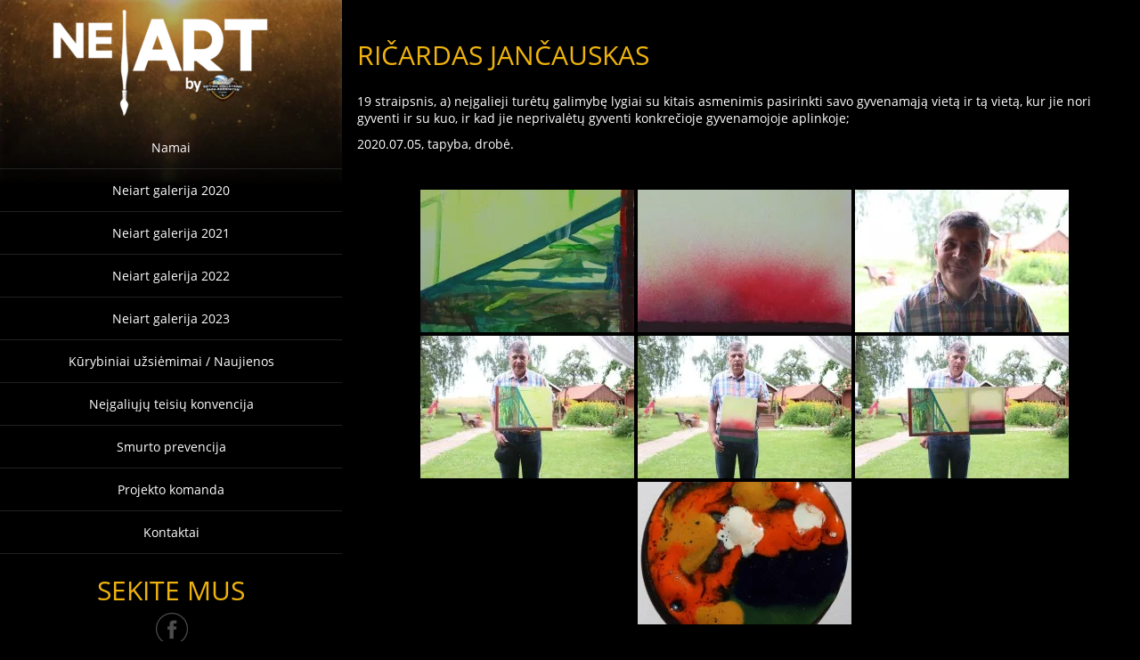

--- FILE ---
content_type: text/html; charset=UTF-8
request_url: http://www.neiart.lt/index.php/2020/07/20/ricardas-jancauskas/
body_size: 14446
content:
<!DOCTYPE html>
<html  lang="en-US">
<head>
<meta charset="UTF-8" />
<meta name="viewport" content="width=device-width" />
<meta name="viewport" content="initial-scale=1.0" />
<meta name="HandheldFriendly" content="true"/>
<link rel="profile" href="http://gmpg.org/xfn/11" />
<link rel="pingback" href="http://www.neiart.lt/xmlrpc.php" />
<title>Ričardas Jančauskas &#8211; neiart.lt</title>
<style>
#wpadminbar #wp-admin-bar-wsm_free_top_button .ab-icon:before {
	content: "\f239";
	color: #FF9800;
	top: 3px;
}
</style><meta name='robots' content='max-image-preview:large' />
<link rel='dns-prefetch' href='//cdnjs.cloudflare.com' />
<link rel="alternate" type="application/rss+xml" title="neiart.lt &raquo; Feed" href="http://www.neiart.lt/index.php/feed/" />
<link rel="alternate" type="application/rss+xml" title="neiart.lt &raquo; Comments Feed" href="http://www.neiart.lt/index.php/comments/feed/" />
<script type="text/javascript">
window._wpemojiSettings = {"baseUrl":"https:\/\/s.w.org\/images\/core\/emoji\/14.0.0\/72x72\/","ext":".png","svgUrl":"https:\/\/s.w.org\/images\/core\/emoji\/14.0.0\/svg\/","svgExt":".svg","source":{"concatemoji":"http:\/\/www.neiart.lt\/wp-includes\/js\/wp-emoji-release.min.js?ver=6.3.7"}};
/*! This file is auto-generated */
!function(i,n){var o,s,e;function c(e){try{var t={supportTests:e,timestamp:(new Date).valueOf()};sessionStorage.setItem(o,JSON.stringify(t))}catch(e){}}function p(e,t,n){e.clearRect(0,0,e.canvas.width,e.canvas.height),e.fillText(t,0,0);var t=new Uint32Array(e.getImageData(0,0,e.canvas.width,e.canvas.height).data),r=(e.clearRect(0,0,e.canvas.width,e.canvas.height),e.fillText(n,0,0),new Uint32Array(e.getImageData(0,0,e.canvas.width,e.canvas.height).data));return t.every(function(e,t){return e===r[t]})}function u(e,t,n){switch(t){case"flag":return n(e,"\ud83c\udff3\ufe0f\u200d\u26a7\ufe0f","\ud83c\udff3\ufe0f\u200b\u26a7\ufe0f")?!1:!n(e,"\ud83c\uddfa\ud83c\uddf3","\ud83c\uddfa\u200b\ud83c\uddf3")&&!n(e,"\ud83c\udff4\udb40\udc67\udb40\udc62\udb40\udc65\udb40\udc6e\udb40\udc67\udb40\udc7f","\ud83c\udff4\u200b\udb40\udc67\u200b\udb40\udc62\u200b\udb40\udc65\u200b\udb40\udc6e\u200b\udb40\udc67\u200b\udb40\udc7f");case"emoji":return!n(e,"\ud83e\udef1\ud83c\udffb\u200d\ud83e\udef2\ud83c\udfff","\ud83e\udef1\ud83c\udffb\u200b\ud83e\udef2\ud83c\udfff")}return!1}function f(e,t,n){var r="undefined"!=typeof WorkerGlobalScope&&self instanceof WorkerGlobalScope?new OffscreenCanvas(300,150):i.createElement("canvas"),a=r.getContext("2d",{willReadFrequently:!0}),o=(a.textBaseline="top",a.font="600 32px Arial",{});return e.forEach(function(e){o[e]=t(a,e,n)}),o}function t(e){var t=i.createElement("script");t.src=e,t.defer=!0,i.head.appendChild(t)}"undefined"!=typeof Promise&&(o="wpEmojiSettingsSupports",s=["flag","emoji"],n.supports={everything:!0,everythingExceptFlag:!0},e=new Promise(function(e){i.addEventListener("DOMContentLoaded",e,{once:!0})}),new Promise(function(t){var n=function(){try{var e=JSON.parse(sessionStorage.getItem(o));if("object"==typeof e&&"number"==typeof e.timestamp&&(new Date).valueOf()<e.timestamp+604800&&"object"==typeof e.supportTests)return e.supportTests}catch(e){}return null}();if(!n){if("undefined"!=typeof Worker&&"undefined"!=typeof OffscreenCanvas&&"undefined"!=typeof URL&&URL.createObjectURL&&"undefined"!=typeof Blob)try{var e="postMessage("+f.toString()+"("+[JSON.stringify(s),u.toString(),p.toString()].join(",")+"));",r=new Blob([e],{type:"text/javascript"}),a=new Worker(URL.createObjectURL(r),{name:"wpTestEmojiSupports"});return void(a.onmessage=function(e){c(n=e.data),a.terminate(),t(n)})}catch(e){}c(n=f(s,u,p))}t(n)}).then(function(e){for(var t in e)n.supports[t]=e[t],n.supports.everything=n.supports.everything&&n.supports[t],"flag"!==t&&(n.supports.everythingExceptFlag=n.supports.everythingExceptFlag&&n.supports[t]);n.supports.everythingExceptFlag=n.supports.everythingExceptFlag&&!n.supports.flag,n.DOMReady=!1,n.readyCallback=function(){n.DOMReady=!0}}).then(function(){return e}).then(function(){var e;n.supports.everything||(n.readyCallback(),(e=n.source||{}).concatemoji?t(e.concatemoji):e.wpemoji&&e.twemoji&&(t(e.twemoji),t(e.wpemoji)))}))}((window,document),window._wpemojiSettings);
</script>
<style type="text/css">
img.wp-smiley,
img.emoji {
	display: inline !important;
	border: none !important;
	box-shadow: none !important;
	height: 1em !important;
	width: 1em !important;
	margin: 0 0.07em !important;
	vertical-align: -0.1em !important;
	background: none !important;
	padding: 0 !important;
}
</style>
	<link rel='stylesheet' id='wp-block-library-css' href='http://www.neiart.lt/wp-includes/css/dist/block-library/style.min.css?ver=6.3.7' type='text/css' media='all' />
<style id='classic-theme-styles-inline-css' type='text/css'>
/*! This file is auto-generated */
.wp-block-button__link{color:#fff;background-color:#32373c;border-radius:9999px;box-shadow:none;text-decoration:none;padding:calc(.667em + 2px) calc(1.333em + 2px);font-size:1.125em}.wp-block-file__button{background:#32373c;color:#fff;text-decoration:none}
</style>
<style id='global-styles-inline-css' type='text/css'>
body{--wp--preset--color--black: #000000;--wp--preset--color--cyan-bluish-gray: #abb8c3;--wp--preset--color--white: #ffffff;--wp--preset--color--pale-pink: #f78da7;--wp--preset--color--vivid-red: #cf2e2e;--wp--preset--color--luminous-vivid-orange: #ff6900;--wp--preset--color--luminous-vivid-amber: #fcb900;--wp--preset--color--light-green-cyan: #7bdcb5;--wp--preset--color--vivid-green-cyan: #00d084;--wp--preset--color--pale-cyan-blue: #8ed1fc;--wp--preset--color--vivid-cyan-blue: #0693e3;--wp--preset--color--vivid-purple: #9b51e0;--wp--preset--gradient--vivid-cyan-blue-to-vivid-purple: linear-gradient(135deg,rgba(6,147,227,1) 0%,rgb(155,81,224) 100%);--wp--preset--gradient--light-green-cyan-to-vivid-green-cyan: linear-gradient(135deg,rgb(122,220,180) 0%,rgb(0,208,130) 100%);--wp--preset--gradient--luminous-vivid-amber-to-luminous-vivid-orange: linear-gradient(135deg,rgba(252,185,0,1) 0%,rgba(255,105,0,1) 100%);--wp--preset--gradient--luminous-vivid-orange-to-vivid-red: linear-gradient(135deg,rgba(255,105,0,1) 0%,rgb(207,46,46) 100%);--wp--preset--gradient--very-light-gray-to-cyan-bluish-gray: linear-gradient(135deg,rgb(238,238,238) 0%,rgb(169,184,195) 100%);--wp--preset--gradient--cool-to-warm-spectrum: linear-gradient(135deg,rgb(74,234,220) 0%,rgb(151,120,209) 20%,rgb(207,42,186) 40%,rgb(238,44,130) 60%,rgb(251,105,98) 80%,rgb(254,248,76) 100%);--wp--preset--gradient--blush-light-purple: linear-gradient(135deg,rgb(255,206,236) 0%,rgb(152,150,240) 100%);--wp--preset--gradient--blush-bordeaux: linear-gradient(135deg,rgb(254,205,165) 0%,rgb(254,45,45) 50%,rgb(107,0,62) 100%);--wp--preset--gradient--luminous-dusk: linear-gradient(135deg,rgb(255,203,112) 0%,rgb(199,81,192) 50%,rgb(65,88,208) 100%);--wp--preset--gradient--pale-ocean: linear-gradient(135deg,rgb(255,245,203) 0%,rgb(182,227,212) 50%,rgb(51,167,181) 100%);--wp--preset--gradient--electric-grass: linear-gradient(135deg,rgb(202,248,128) 0%,rgb(113,206,126) 100%);--wp--preset--gradient--midnight: linear-gradient(135deg,rgb(2,3,129) 0%,rgb(40,116,252) 100%);--wp--preset--font-size--small: 13px;--wp--preset--font-size--medium: 20px;--wp--preset--font-size--large: 36px;--wp--preset--font-size--x-large: 42px;--wp--preset--spacing--20: 0.44rem;--wp--preset--spacing--30: 0.67rem;--wp--preset--spacing--40: 1rem;--wp--preset--spacing--50: 1.5rem;--wp--preset--spacing--60: 2.25rem;--wp--preset--spacing--70: 3.38rem;--wp--preset--spacing--80: 5.06rem;--wp--preset--shadow--natural: 6px 6px 9px rgba(0, 0, 0, 0.2);--wp--preset--shadow--deep: 12px 12px 50px rgba(0, 0, 0, 0.4);--wp--preset--shadow--sharp: 6px 6px 0px rgba(0, 0, 0, 0.2);--wp--preset--shadow--outlined: 6px 6px 0px -3px rgba(255, 255, 255, 1), 6px 6px rgba(0, 0, 0, 1);--wp--preset--shadow--crisp: 6px 6px 0px rgba(0, 0, 0, 1);}:where(.is-layout-flex){gap: 0.5em;}:where(.is-layout-grid){gap: 0.5em;}body .is-layout-flow > .alignleft{float: left;margin-inline-start: 0;margin-inline-end: 2em;}body .is-layout-flow > .alignright{float: right;margin-inline-start: 2em;margin-inline-end: 0;}body .is-layout-flow > .aligncenter{margin-left: auto !important;margin-right: auto !important;}body .is-layout-constrained > .alignleft{float: left;margin-inline-start: 0;margin-inline-end: 2em;}body .is-layout-constrained > .alignright{float: right;margin-inline-start: 2em;margin-inline-end: 0;}body .is-layout-constrained > .aligncenter{margin-left: auto !important;margin-right: auto !important;}body .is-layout-constrained > :where(:not(.alignleft):not(.alignright):not(.alignfull)){max-width: var(--wp--style--global--content-size);margin-left: auto !important;margin-right: auto !important;}body .is-layout-constrained > .alignwide{max-width: var(--wp--style--global--wide-size);}body .is-layout-flex{display: flex;}body .is-layout-flex{flex-wrap: wrap;align-items: center;}body .is-layout-flex > *{margin: 0;}body .is-layout-grid{display: grid;}body .is-layout-grid > *{margin: 0;}:where(.wp-block-columns.is-layout-flex){gap: 2em;}:where(.wp-block-columns.is-layout-grid){gap: 2em;}:where(.wp-block-post-template.is-layout-flex){gap: 1.25em;}:where(.wp-block-post-template.is-layout-grid){gap: 1.25em;}.has-black-color{color: var(--wp--preset--color--black) !important;}.has-cyan-bluish-gray-color{color: var(--wp--preset--color--cyan-bluish-gray) !important;}.has-white-color{color: var(--wp--preset--color--white) !important;}.has-pale-pink-color{color: var(--wp--preset--color--pale-pink) !important;}.has-vivid-red-color{color: var(--wp--preset--color--vivid-red) !important;}.has-luminous-vivid-orange-color{color: var(--wp--preset--color--luminous-vivid-orange) !important;}.has-luminous-vivid-amber-color{color: var(--wp--preset--color--luminous-vivid-amber) !important;}.has-light-green-cyan-color{color: var(--wp--preset--color--light-green-cyan) !important;}.has-vivid-green-cyan-color{color: var(--wp--preset--color--vivid-green-cyan) !important;}.has-pale-cyan-blue-color{color: var(--wp--preset--color--pale-cyan-blue) !important;}.has-vivid-cyan-blue-color{color: var(--wp--preset--color--vivid-cyan-blue) !important;}.has-vivid-purple-color{color: var(--wp--preset--color--vivid-purple) !important;}.has-black-background-color{background-color: var(--wp--preset--color--black) !important;}.has-cyan-bluish-gray-background-color{background-color: var(--wp--preset--color--cyan-bluish-gray) !important;}.has-white-background-color{background-color: var(--wp--preset--color--white) !important;}.has-pale-pink-background-color{background-color: var(--wp--preset--color--pale-pink) !important;}.has-vivid-red-background-color{background-color: var(--wp--preset--color--vivid-red) !important;}.has-luminous-vivid-orange-background-color{background-color: var(--wp--preset--color--luminous-vivid-orange) !important;}.has-luminous-vivid-amber-background-color{background-color: var(--wp--preset--color--luminous-vivid-amber) !important;}.has-light-green-cyan-background-color{background-color: var(--wp--preset--color--light-green-cyan) !important;}.has-vivid-green-cyan-background-color{background-color: var(--wp--preset--color--vivid-green-cyan) !important;}.has-pale-cyan-blue-background-color{background-color: var(--wp--preset--color--pale-cyan-blue) !important;}.has-vivid-cyan-blue-background-color{background-color: var(--wp--preset--color--vivid-cyan-blue) !important;}.has-vivid-purple-background-color{background-color: var(--wp--preset--color--vivid-purple) !important;}.has-black-border-color{border-color: var(--wp--preset--color--black) !important;}.has-cyan-bluish-gray-border-color{border-color: var(--wp--preset--color--cyan-bluish-gray) !important;}.has-white-border-color{border-color: var(--wp--preset--color--white) !important;}.has-pale-pink-border-color{border-color: var(--wp--preset--color--pale-pink) !important;}.has-vivid-red-border-color{border-color: var(--wp--preset--color--vivid-red) !important;}.has-luminous-vivid-orange-border-color{border-color: var(--wp--preset--color--luminous-vivid-orange) !important;}.has-luminous-vivid-amber-border-color{border-color: var(--wp--preset--color--luminous-vivid-amber) !important;}.has-light-green-cyan-border-color{border-color: var(--wp--preset--color--light-green-cyan) !important;}.has-vivid-green-cyan-border-color{border-color: var(--wp--preset--color--vivid-green-cyan) !important;}.has-pale-cyan-blue-border-color{border-color: var(--wp--preset--color--pale-cyan-blue) !important;}.has-vivid-cyan-blue-border-color{border-color: var(--wp--preset--color--vivid-cyan-blue) !important;}.has-vivid-purple-border-color{border-color: var(--wp--preset--color--vivid-purple) !important;}.has-vivid-cyan-blue-to-vivid-purple-gradient-background{background: var(--wp--preset--gradient--vivid-cyan-blue-to-vivid-purple) !important;}.has-light-green-cyan-to-vivid-green-cyan-gradient-background{background: var(--wp--preset--gradient--light-green-cyan-to-vivid-green-cyan) !important;}.has-luminous-vivid-amber-to-luminous-vivid-orange-gradient-background{background: var(--wp--preset--gradient--luminous-vivid-amber-to-luminous-vivid-orange) !important;}.has-luminous-vivid-orange-to-vivid-red-gradient-background{background: var(--wp--preset--gradient--luminous-vivid-orange-to-vivid-red) !important;}.has-very-light-gray-to-cyan-bluish-gray-gradient-background{background: var(--wp--preset--gradient--very-light-gray-to-cyan-bluish-gray) !important;}.has-cool-to-warm-spectrum-gradient-background{background: var(--wp--preset--gradient--cool-to-warm-spectrum) !important;}.has-blush-light-purple-gradient-background{background: var(--wp--preset--gradient--blush-light-purple) !important;}.has-blush-bordeaux-gradient-background{background: var(--wp--preset--gradient--blush-bordeaux) !important;}.has-luminous-dusk-gradient-background{background: var(--wp--preset--gradient--luminous-dusk) !important;}.has-pale-ocean-gradient-background{background: var(--wp--preset--gradient--pale-ocean) !important;}.has-electric-grass-gradient-background{background: var(--wp--preset--gradient--electric-grass) !important;}.has-midnight-gradient-background{background: var(--wp--preset--gradient--midnight) !important;}.has-small-font-size{font-size: var(--wp--preset--font-size--small) !important;}.has-medium-font-size{font-size: var(--wp--preset--font-size--medium) !important;}.has-large-font-size{font-size: var(--wp--preset--font-size--large) !important;}.has-x-large-font-size{font-size: var(--wp--preset--font-size--x-large) !important;}
.wp-block-navigation a:where(:not(.wp-element-button)){color: inherit;}
:where(.wp-block-post-template.is-layout-flex){gap: 1.25em;}:where(.wp-block-post-template.is-layout-grid){gap: 1.25em;}
:where(.wp-block-columns.is-layout-flex){gap: 2em;}:where(.wp-block-columns.is-layout-grid){gap: 2em;}
.wp-block-pullquote{font-size: 1.5em;line-height: 1.6;}
</style>
<link rel='stylesheet' id='contact-form-7-css' href='http://www.neiart.lt/wp-content/plugins/contact-form-7/includes/css/styles.css?ver=5.8' type='text/css' media='all' />
<link rel='stylesheet' id='font-awesome.min-css' href='https://cdnjs.cloudflare.com/ajax/libs/font-awesome/4.7.0/css/font-awesome.min.css?ver=6.3.7' type='text/css' media='all' />
<link rel='stylesheet' id='contact_info-css' href='http://www.neiart.lt/wp-content/plugins/contact-info/css/contact_info.css?ver=6.3.7' type='text/css' media='all' />
<link rel='stylesheet' id='wpsm_team_b-font-awesome-front-css' href='http://www.neiart.lt/wp-content/plugins/team-builder/assets/css/font-awesome/css/font-awesome.min.css?ver=6.3.7' type='text/css' media='all' />
<link rel='stylesheet' id='wpsm_team_b_bootstrap-front-css' href='http://www.neiart.lt/wp-content/plugins/team-builder/assets/css/bootstrap-front.css?ver=6.3.7' type='text/css' media='all' />
<link rel='stylesheet' id='wpsm_team_b_team-css' href='http://www.neiart.lt/wp-content/plugins/team-builder/assets/css/team.css?ver=6.3.7' type='text/css' media='all' />
<link rel='stylesheet' id='wpsm_team_b_owl_carousel_min_css-css' href='http://www.neiart.lt/wp-content/plugins/team-builder/assets/css/owl.carousel.min.css?ver=6.3.7' type='text/css' media='all' />
<link rel='stylesheet' id='wsm-style-css' href='http://www.neiart.lt/wp-content/plugins/wp-stats-manager/css/style.css?ver=1.2' type='text/css' media='all' />
<link rel='stylesheet' id='ngg_trigger_buttons-css' href='http://www.neiart.lt/wp-content/plugins/nextgen-gallery/products/photocrati_nextgen/modules/nextgen_gallery_display/static/trigger_buttons.css?ver=3.37' type='text/css' media='all' />
<link rel='stylesheet' id='simplelightbox-0-css' href='http://www.neiart.lt/wp-content/plugins/nextgen-gallery/products/photocrati_nextgen/modules/lightbox/static/simplelightbox/simple-lightbox.css?ver=3.37' type='text/css' media='all' />
<link rel='stylesheet' id='fontawesome_v4_shim_style-css' href='http://www.neiart.lt/wp-content/plugins/nextgen-gallery/products/photocrati_nextgen/modules/nextgen_gallery_display/static/fontawesome/css/v4-shims.min.css?ver=6.3.7' type='text/css' media='all' />
<link rel='stylesheet' id='fontawesome-css' href='http://www.neiart.lt/wp-content/plugins/nextgen-gallery/products/photocrati_nextgen/modules/nextgen_gallery_display/static/fontawesome/css/all.min.css?ver=6.3.7' type='text/css' media='all' />
<link rel='stylesheet' id='nextgen_basic_thumbnails_style-css' href='http://www.neiart.lt/wp-content/plugins/nextgen-gallery/products/photocrati_nextgen/modules/nextgen_basic_gallery/static/thumbnails/nextgen_basic_thumbnails.css?ver=3.37' type='text/css' media='all' />
<link rel='stylesheet' id='nextgen_pagination_style-css' href='http://www.neiart.lt/wp-content/plugins/nextgen-gallery/products/photocrati_nextgen/modules/nextgen_pagination/static/style.css?ver=3.37' type='text/css' media='all' />
<link rel='stylesheet' id='portfolio-gallery-style-css' href='http://www.neiart.lt/wp-content/themes/portfolio-gallery/style.css?ver=1.0.10' type='text/css' media='all' />
<link rel='stylesheet' id='wdwt_font-awesome-css' href='http://www.neiart.lt/wp-content/themes/portfolio-gallery/inc/css/font-awesome/font-awesome.css?ver=1.0.10' type='text/css' media='all' />
<link rel='stylesheet' id='wdwt_mCustomScrollbar-css' href='http://www.neiart.lt/wp-content/themes/portfolio-gallery/inc/css/jquery.mCustomScrollbar.css?ver=1.0.10' type='text/css' media='all' />
<link rel='stylesheet' id='dflip-icons-style-css' href='http://www.neiart.lt/wp-content/plugins/3d-flipbook-dflip-lite/assets/css/themify-icons.min.css?ver=1.7.35' type='text/css' media='all' />
<link rel='stylesheet' id='dflip-style-css' href='http://www.neiart.lt/wp-content/plugins/3d-flipbook-dflip-lite/assets/css/dflip.min.css?ver=1.7.35' type='text/css' media='all' />
<script type='text/javascript' id="nb-jquery" src='http://www.neiart.lt/wp-includes/js/jquery/jquery.min.js?ver=3.7.0' id='jquery-core-js'></script>
<script type='text/javascript' src='http://www.neiart.lt/wp-includes/js/jquery/jquery-migrate.min.js?ver=3.4.1' id='jquery-migrate-js'></script>
<script type='text/javascript' src='http://www.neiart.lt/wp-content/plugins/team-builder/assets/js/owl.carousel.min.js?ver=6.3.7' id='wpsm_team_b_owl_carousel_min_js-js'></script>
<script type='text/javascript' id='photocrati_ajax-js-extra'>
/* <![CDATA[ */
var photocrati_ajax = {"url":"http:\/\/www.neiart.lt\/index.php?photocrati_ajax=1","wp_home_url":"http:\/\/www.neiart.lt\/index.php","wp_site_url":"http:\/\/www.neiart.lt\/index.php","wp_root_url":"http:\/\/www.neiart.lt\/index.php","wp_plugins_url":"http:\/\/www.neiart.lt\/wp-content\/plugins","wp_content_url":"http:\/\/www.neiart.lt\/wp-content","wp_includes_url":"http:\/\/www.neiart.lt\/wp-includes\/","ngg_param_slug":"nggallery"};
/* ]]> */
</script>
<script type='text/javascript' src='http://www.neiart.lt/wp-content/plugins/nextgen-gallery/products/photocrati_nextgen/modules/ajax/static/ajax.min.js?ver=3.37' id='photocrati_ajax-js'></script>
<script type='text/javascript' src='http://www.neiart.lt/wp-content/plugins/nextgen-gallery/products/photocrati_nextgen/modules/nextgen_basic_gallery/static/thumbnails/nextgen_basic_thumbnails.js?ver=3.37' id='photocrati-nextgen_basic_thumbnails-js'></script>
<script type='text/javascript' src='http://www.neiart.lt/wp-content/plugins/nextgen-gallery/products/photocrati_nextgen/modules/nextgen_gallery_display/static/fontawesome/js/v4-shims.min.js?ver=5.3.1' id='fontawesome_v4_shim-js'></script>
<script type='text/javascript' defer data-auto-replace-svg="false" data-keep-original-source="false" data-search-pseudo-elements src='http://www.neiart.lt/wp-content/plugins/nextgen-gallery/products/photocrati_nextgen/modules/nextgen_gallery_display/static/fontawesome/js/all.min.js?ver=5.3.1' id='fontawesome-js'></script>
<script type='text/javascript' src='http://www.neiart.lt/wp-content/plugins/nextgen-gallery/products/photocrati_nextgen/modules/nextgen_basic_gallery/static/thumbnails/ajax_pagination.js?ver=3.37' id='nextgen-basic-thumbnails-ajax-pagination-js'></script>
<script type='text/javascript' id='wp-statistics-tracker-js-extra'>
/* <![CDATA[ */
var WP_Statistics_Tracker_Object = {"hitRequestUrl":"http:\/\/www.neiart.lt\/index.php\/wp-json\/wp-statistics\/v2\/hit?wp_statistics_hit_rest=yes&track_all=1&current_page_type=post&current_page_id=424&search_query&page_uri=L2luZGV4LnBocC8yMDIwLzA3LzIwL3JpY2FyZGFzLWphbmNhdXNrYXMv","keepOnlineRequestUrl":"http:\/\/www.neiart.lt\/index.php\/wp-json\/wp-statistics\/v2\/online?wp_statistics_hit_rest=yes&track_all=1&current_page_type=post&current_page_id=424&search_query&page_uri=L2luZGV4LnBocC8yMDIwLzA3LzIwL3JpY2FyZGFzLWphbmNhdXNrYXMv","option":{"dntEnabled":false,"cacheCompatibility":false}};
/* ]]> */
</script>
<script type='text/javascript' src='http://www.neiart.lt/wp-content/plugins/wp-statistics/assets/js/tracker.js?ver=6.3.7' id='wp-statistics-tracker-js'></script>
<script type='text/javascript' src='http://www.neiart.lt/wp-content/themes/portfolio-gallery/inc/js/jquery.infinitescroll.js?ver=1.0.10' id='wdwt_infinite-scroll-js'></script>
<script type='text/javascript' id='wdwt_custom_js-js-extra'>
/* <![CDATA[ */
var wdwt_custom_js = {"wdwt_images_right_click":"0"};
/* ]]> */
</script>
<script type='text/javascript' src='http://www.neiart.lt/wp-content/themes/portfolio-gallery/inc/js/javascript.js?ver=1.0.10' id='wdwt_custom_js-js'></script>
<script type='text/javascript' src='http://www.neiart.lt/wp-content/themes/portfolio-gallery/inc/js/jquery-hover-effect.js?ver=1.0.10' id='wdwt_hover_effect-js'></script>
<script type='text/javascript' src='http://www.neiart.lt/wp-content/themes/portfolio-gallery/inc/js/jquery.mobile.min.js?ver=1.0.10' id='wdwt_jquery_mobile-js'></script>
<script type='text/javascript' src='http://www.neiart.lt/wp-content/themes/portfolio-gallery/inc/js/jquery.mCustomScrollbar.concat.min.js?ver=1.0.10' id='wdwt_mCustomScrollbar-js'></script>
<script type='text/javascript' src='http://www.neiart.lt/wp-content/themes/portfolio-gallery/inc/js/jquery.fullscreen-0.4.1.js?ver=1.0.10' id='wdwt_jquery-fullscreen-js'></script>
<script type='text/javascript' id='wdwt_lightbox_loader-js-extra'>
/* <![CDATA[ */
var admin_ajax_url = "http:\/\/www.neiart.lt\/wp-admin\/admin-ajax.php";
/* ]]> */
</script>
<script type='text/javascript' src='http://www.neiart.lt/wp-content/themes/portfolio-gallery/inc/js/lightbox.js?ver=1.0.10' id='wdwt_lightbox_loader-js'></script>
<link rel="https://api.w.org/" href="http://www.neiart.lt/index.php/wp-json/" /><link rel="alternate" type="application/json" href="http://www.neiart.lt/index.php/wp-json/wp/v2/posts/424" /><link rel="EditURI" type="application/rsd+xml" title="RSD" href="http://www.neiart.lt/xmlrpc.php?rsd" />
<meta name="generator" content="WordPress 6.3.7" />
<link rel="canonical" href="http://www.neiart.lt/index.php/2020/07/20/ricardas-jancauskas/" />
<link rel='shortlink' href='http://www.neiart.lt/?p=424' />
<link rel="alternate" type="application/json+oembed" href="http://www.neiart.lt/index.php/wp-json/oembed/1.0/embed?url=http%3A%2F%2Fwww.neiart.lt%2Findex.php%2F2020%2F07%2F20%2Fricardas-jancauskas%2F" />
<link rel="alternate" type="text/xml+oembed" href="http://www.neiart.lt/index.php/wp-json/oembed/1.0/embed?url=http%3A%2F%2Fwww.neiart.lt%2Findex.php%2F2020%2F07%2F20%2Fricardas-jancauskas%2F&#038;format=xml" />
	   
    <!-- Wordpress Stats Manager -->
    <script type="text/javascript">
          var _wsm = _wsm || [];
           _wsm.push(['trackPageView']);
           _wsm.push(['enableLinkTracking']);
           _wsm.push(['enableHeartBeatTimer']);
          (function() {
            var u="http://www.neiart.lt/wp-content/plugins/wp-stats-manager/";
            _wsm.push(['setUrlReferrer', ""]);
            _wsm.push(['setTrackerUrl',"http://www.neiart.lt/?wmcAction=wmcTrack"]);
            _wsm.push(['setSiteId', "1"]);
            _wsm.push(['setPageId', "424"]);
            _wsm.push(['setWpUserId', "0"]);           
            var d=document, g=d.createElement('script'), s=d.getElementsByTagName('script')[0];
            g.type='text/javascript'; g.async=true; g.defer=true; g.src=u+'js/wsm_new.js'; s.parentNode.insertBefore(g,s);
          })();
    </script>
    <!-- End Wordpress Stats Manager Code -->
      <!-- Analytics by WP Statistics v14.1.5 - https://wp-statistics.com/ -->
        <style type="text/css">
          .left_container{
            left:0;
            width:30%;
          }
          .right_container{
            float:right;
            width:69.445%;
          }
        </style>
                <style type="text/css">
          #sidebar1,
          #sidebar2 {
            display:none;
          }
          #content, .blog{
            display:block; 
            float:left;
            width:100%;
          }     
          #blog, .blog{
            width:100%;
          }               
        </style>
            <style>
      .image_list_item, .SearchPost {
        border: 0px solid;
        margin: 0px;
      }
      .gallery_description_hover, .home_description_hover {
        height: 39.2px;
        -webkit-line-clamp:2;
      }
      .gallery-post-info h4, .image_list_item h4,.SearchPost h4 {
        height: 24px;
        -webkit-line-clamp:1;
      }
      /*706.56 250 ttttt */          @media screen and (min-width: 1024px) {
            .image_list_item, .SearchPost{
            /*2*/
              width:calc(50% - 0px);
              padding-bottom:calc(44% - 0px);
            }
            .GalleryPost{
              width:50%;
              padding-bottom:44%;
            } 
          }
                  @media screen and (min-width: 1274px) {
            .image_list_item, .SearchPost{
            /*3*/
              width:calc(33.333333333333% - 0px);
              padding-bottom:calc(29.333333333333% - 0px);
            }
            .GalleryPost{
              width:33.333333333333%;
              padding-bottom:29.333333333333%;
            } 
          }
                  @media screen and (min-width: 1524px) {
            .image_list_item, .SearchPost{
            /*4*/
              width:calc(25% - 0px);
              padding-bottom:calc(22% - 0px);
            }
            .GalleryPost{
              width:25%;
              padding-bottom:22%;
            } 
          }
                  @media screen and (min-width: 1774px) {
            .image_list_item, .SearchPost{
            /*5*/
              width:calc(20% - 0px);
              padding-bottom:calc(17.6% - 0px);
            }
            .GalleryPost{
              width:20%;
              padding-bottom:17.6%;
            } 
          }
                  @media screen and (min-width: 2024px) {
            .image_list_item, .SearchPost{
            /*6*/
              width:calc(16.666666666667% - 0px);
              padding-bottom:calc(14.666666666667% - 0px);
            }
            .GalleryPost{
              width:16.666666666667%;
              padding-bottom:14.666666666667%;
            } 
          }
                  @media screen and (min-width: 2274px) {
            .image_list_item, .SearchPost{
            /*7*/
              width:calc(14.285714285714% - 0px);
              padding-bottom:calc(12.571428571429% - 0px);
            }
            .GalleryPost{
              width:14.285714285714%;
              padding-bottom:12.571428571429%;
            } 
          }
                 @media screen and (max-width: 1024px)  {
          .image_list_item, .SearchPost{
            /* 4*/
            width:calc(25% - 0px);
            padding-bottom:calc(22% - 0px);
          } 
          .GalleryPost{
            width:25%;
            padding-bottom:22%;
          }  
        }

              @media screen and (max-width: 1000px) {
          .image_list_item, .SearchPost{
            /* 3*/
            width:calc(33.333333333333% - 0px);
            padding-bottom:calc(29.333333333333% - 0px);
          } 
          .GalleryPost{
            width:33.333333333333%;
            padding-bottom:29.333333333333%;
          }  
        }
            @media screen and (max-width: 750px) {
          .image_list_item, .SearchPost{
            /* 3*/
            width:calc(50% - 0px);
            padding-bottom:calc(44% - 0px);
          } 
          .GalleryPost{
            width:50%;
            padding-bottom:44%;
          }  
        }
            @media screen and (max-width: 500px) {
          .image_list_item, .SearchPost{
            /* 3*/
            width:calc(100% - 0px);
            padding-bottom:calc(88% - 0px);
          } 
          .GalleryPost{
            width:100%;
            padding-bottom:88%;
          }  
        }
            
    </style>
    <style type="text/css">      @font-face { 
        font-family: "OpenSans";
        src: url("http://www.neiart.lt/wp-content/themes/portfolio-gallery/inc/fonts/OpenSans-Bold.ttf");
        font-weight:bold;
      }
      @font-face {
        font-family: "OpenSans";
        src: url("http://www.neiart.lt/wp-content/themes/portfolio-gallery/inc/fonts/OpenSans-BoldItalic.ttf");
        font-weight:bold;
        font-style:italic;
      }
      @font-face {
        font-family: "OpenSans";
        src: url("http://www.neiart.lt/wp-content/themes/portfolio-gallery/inc/fonts/OpenSans-ExtraBold.ttf");
        font-weight:bolder;
      }
      @font-face {
        font-family: "OpenSans";
        src: url("http://www.neiart.lt/wp-content/themes/portfolio-gallery/inc/fonts/OpenSans-ExtraBoldItalic.ttf");
        font-weight:bolder;
        font-style:italic;  
      }
      @font-face {
        font-family: "OpenSans";
        src: url("http://www.neiart.lt/wp-content/themes/portfolio-gallery/inc/fonts/OpenSans-Italic.ttf");
        font-style:italic;
      }
      @font-face {
        font-family: "OpenSans";
        src: url("http://www.neiart.lt/wp-content/themes/portfolio-gallery/inc/fonts/OpenSans-Light.ttf");
        font-weight:lighter;
      }
      @font-face {
        font-family: "OpenSans";
        src: url("http://www.neiart.lt/wp-content/themes/portfolio-gallery/inc/fonts/OpenSans-LightItalic.ttf");
        font-weight:lighter;
        font-style:italic;
      }
      @font-face {
        font-family: "OpenSans";
        src: url("http://www.neiart.lt/wp-content/themes/portfolio-gallery/inc/fonts/OpenSans-Regular.ttf"); 
      }
      @font-face {
        font-family: "OpenSans";
        src: url("http://www.neiart.lt/wp-content/themes/portfolio-gallery/inc/fonts/OpenSans-Semibold.ttf");
        font-weight:500;
      }
      @font-face {
        font-family: "OpenSans";
        src: url("http://www.neiart.lt/wp-content/themes/portfolio-gallery/inc/fonts/OpenSans-SemiboldItalic.ttf");
        font-weight:500;
        font-style:italic;
      }
          h1, h2, h3, h4, h5, h6, .widget-title {
        font-family: OpenSans;
        font-weight: normal;
        letter-spacing: 0.00em;
        text-transform: uppercase;
        font-variant: normal;
        font-style: normal;
      }
          body {
        font-family: OpenSans;
        font-weight: normal;
        letter-spacing: 0.00em;
        text-transform: none;
        font-variant: normal;
        font-style: normal;
      }
          .nav, .metabar, .subtext, .subhead, .reply a, .editpage, #page .wp-pagenavi, .post-edit-link, #wp-calendar caption, #wp-calendar thead th, .soapbox-links a, .fancybox, .standard-form .admin-links, .ftitle small {
        font-family: OpenSans;
        font-weight: normal;
        letter-spacing: 0.00em;
        text-transform: none;
        font-variant: normal;
        font-style: normal;
      }
          input, textarea {
        font-family: OpenSans;
        font-weight: normal;
        letter-spacing: 0.00em;
        text-transform: none;
        font-variant: normal;
        font-style: normal;
      }
    </style>    <style type="text/css">
      h1, h2, h3, h4, h5, h6, h1>a,h2>a, h3>a, h4>a, h5>a, h6>a,h1 > a:link,h2 > a:link, h3 > a:link, h4 > a:link, h5 > a:link, h6 > a:link,h1 > a:hover,h2 > a:hover,h3 > a:hover,h4 > a:hover,h5 > a:hover,h6 > a:hover,h1> a:visited,h2> a:visited,h3 > a:visited,h4 > a:visited,h5 > a:visited,h6 > a:visited {
        color:#efb30e;
      }
      #content .image_list_item, #right_bottom .image_list_item,.SearchPost{
        border-color: #dd9933 !important;
      }
      #right_middle{
        background:#000000;
      }
      #back h3 a{
        color: #e6e6e6 !important;
      }
      a:link.site-title-a,a:hover.site-title-a,a:visited.site-title-a,a.site-title-a,#logo h1, .site-tagline{
        color:#ffffff;
      }
      #commentform #submit,.reply,#reply-title small,.button-color, #portfolio_load_more  {
        color:#dd9933 !important;
        background-color: #D3D3D3;
      }
      .widget_calendar td >a {
        background-color: #D3D3D3;
        color: #dd9933;
      }
      

      .button-color:hover button,.button-color:hover a, #portfolio_load_more:hover{
           color:#fbf4ea !important;
      }
      .button-color  .contact_send,.button-color a, #portfolio_load_more{
            color:#dd9933 !important ;
      }
      .button_hover:after {
        background-color: #2a2a2a;
      }
      .reply a,#reply-title small a:link{
         color:#dd9933 !important;
      }
      #back{
           background:rgba(0,0,0,0.3);
      }
      #footer-bottom {
        background:rgba(0,0,0,0.3);
        background: -webkit-linear-gradient(rgba(0,0,0,0.3), rgba(0,0,0,0.01));
        background: -o-linear-gradient(rgba(0,0,0,0.3), rgba(0,0,0,0.01)); 
        background: -moz-linear-gradient(rgba(0,0,0,0.3), rgba(0,0,0,0.01));
        background: linear-gradient(rgba(0,0,0,0.3), rgba(0,0,0,0.01));
      }
      #header-block{
        background-color:#000000;
      }
      #header {
          color: #efb30e;
      }
      body,.logged-in-as a:link,.logged-in-as a:visited{
        color: #ffffff;
      }
      input,textarea{
        color:#ffffff;
        background-color: #000000;
      }
      ::-webkit-input-placeholder {
        color:#ffffff;
      }
      ::-moz-placeholder {
        color:#ffffff;
      }
      #footer-bottom {
        color: #ffffff;
      }
      a:link, a:visited {
        text-decoration: none;
        color: #ccddff;
      }
      .responsive_menu, .top-nav-list .current-menu-item,.top-nav-list .open,.top-nav-list li.current-menu-item, .top-nav-list li.current_page_item{
        color: #dd9933 !important;
        background-color: rgba(0,0,0,0.4);
      }
      a:hover {
        color: #1e73be;
      }
      #menu-button-block {
        background-color: #000000;
      }
      .blog.bage-news .news-post{
        border-bottom:1px solid #000000;
      }
      .top-nav-list li.current-menu-item:before,.top-nav-list li:before {
        background-color: rgba(0,0,0,0.01);
      }
      .top-nav-list li.current-menu-item:hover:before,.top-nav-list li:hover:before {
        background-color: rgba(0,0,0,0.2);
      }
      .top-nav-list li.haschild:hover {
        background-color: rgba(0,0,0,0.2);
      }
      .top-nav-list li li:hover .top-nav-list a:hover, .top-nav-list .current-menu-item a:hover,.top-nav-list li a:hover {
        color:#dd9933 !important;
      }
      .top-nav-list li.current-menu-item a, .top-nav-list li.current_page_item a{
        color: #dd9933 !important;
      }
      .top-nav-list> ul > li ul, .top-nav-list > li ul  {
       
      }
      .caption,.back_div {  
        background:rgba(255,255,255,0.4);
      }
      .da-empty .caption{  
        background:rgba(255,255,255,0.5);
      }
      .button-color{
        background:#D3D3D3;
        color:#dd9933;
      }
      .top-nav-list, .top-nav-list li > a,#top-nav  div  ul  li  a, #top-nav > div > ul > li > a, #top-nav > div > div > ul > li > a{
        color:#ffffff;
      }
      .top-nav-list > li:hover > a, .top-nav-list > li ul > li > a:hover{
          color:#dd9933;
      }
      
      .Form_main_div .bar:before,.Form_main_div .bar:after  {
        background:#5264AE; /* contac us page inputs active under line color*/
      }
      .da-thumbs div article{
        background-color:rgba(255,255,255,0.4);
      }
      .da-thumbs div article.da-empty{
        background-color:rgba(255,255,255,0.7);
      }

      #search-submit{
        background:url(http://www.neiart.lt/wp-content/themes/portfolio-gallery/images/search.png) right top no-repeat;
        background-position-y:6px; 
        background-size:contain;
      }
      #searchsubmit {
        background: transparent url(http://www.neiart.lt/wp-content/themes/portfolio-gallery/images/search.png) no-repeat;
        background-size: 75%;
        background-position: 10px 10px;
      }
      
      @media screen and (max-width: 1024px) {
        #top-nav-list .haschild.open ul li{
        background-color: rgba(0,0,0,1) !important; 
        }
        #top-nav ul, #top-nav > div ul{
        color:#ffffff !important;
        background-color:rgba(0,0,0,0.9) !important;
        }
      }
      @media only screen and (max-width: 767px) {
       .top-nav-list  li.current-menu-item > a, .top-nav-list  li.current-menu-item > a:visited{
          color: #dd9933 !important;
        background-color: rgba(0,0,0,0.4);
        }
        #top-nav-list .haschild.open ul li{
        background-color: rgba(0,0,0,1) !important; 
        }
        .top-nav-list  > li:hover > a,  .top-nav-list> li  > a:hover, .top-nav-list> li  > a:focus,.top-nav-list > li  > a:active {
        color:#dd9933 !important;
        }
        #top-nav > li  > a, #top-nav > li  > a:link,  #top-nav > li  > a:visited {
        color:#ffffff;
        }
        .top-nav-list  li ul li  > a, .top-nav-list  li ul li  > a:link, .top-nav-list  li  ul li > a:visited {
        color:#ffffff !important;
        }
        .top-nav-list  li ul li:hover  > a,.top-nav-list  li ul li  > a:hover,.top-nav-list  li ul li  > a:focus, .top-nav-list  li ul li  > a:active {
        color:#dd9933 !important;
        background-color:#000000 !important;
        }
        .top-nav-list li.has-sub >  a, .top-nav-list li.has-sub > a:link, .top-nav-list li.has-sub >  a:visited {
        background:#000000  !important;
        }
        .top-nav-list li.has-sub:hover > a, .top-nav-list  li.has-sub > a:hover, .top-nav-list  li.has-sub > a:focus, .top-nav-list li.has-sub >  a:active {
        background:#000000  !important;
        }
        .top-nav-list  li ul li.has-sub > a, .top-nav-list  li ul li.has-sub > a:link, .top-nav-list  li ul li.has-sub > a:visited{
        background:#000000  !important;
        }
        .top-nav-list  li ul li.has-sub:hover > a,.top-nav-list  li ul li.has-sub > a:hover, .top-nav-list  li ul li.has-sub > a:focus, .top-nav-list  li ul li.has-sub > a:active {
        background:#262626 !important;
        }
        .top-nav-list  li.current-menu-ancestor > a:hover, .top-nav-list  li.current-menu-item > a:focus, .top-nav-list  li.current-menu-item > a:active{
        color:#ffffff !important;
        background-color:#000000 !important;
        }
        .top-nav-list  li.current-menu-parent > a, .top-nav-list  li.current-menu-parent > a:link, .top-nav-list  li.current-menu-parent > a:visited,.top-nav-list  li.current-menu-parent > a:hover, .top-nav-list  li.current-menu-parent > a:focus, .top-nav-list  li.current-menu-parent > a:active,.top-nav-list  li.has-sub.current-menu-item  > a, .top-nav-list  li.has-sub.current-menu-item > a:link, .top-nav-list  li.has-sub.current-menu-item > a:visited,.top-nav-list  li.has-sub.current-menu-ancestor > a:hover, .top-nav-list  li.has-sub.current-menu-item > a:focus, .top-nav-list  li.has-sub.current-menu-item > a:active,
        .top-nav-list  li.current-menu-ancestor > a, .top-nav-list  li.current-menu-ancestor > a:link, .top-nav-list  li.current-menu-ancestor > a:visited,.top-nav-list  li.current-menu-ancestor > a:hover, .top-nav-list  li.current-menu-ancestor > a:focus, .top-nav-list  li.current-menu-ancestor > a:active {
        color:#ffffff !important;
        background:#000000 !important;
        }
        .top-nav-list  li ul  li.current-menu-item > a,.top-nav-list  li ul  li.current-menu-item > a:link, .top-nav-list  li ul  li.current-menu-item > a:visited,.top-nav-list  li ul  li.current-menu-ancestor > a:hover, .top-nav-list  li ul  li.current-menu-item > a:focus, .top-nav-list  li ul  li.current-menu-item > a:active, #top-nav > div ul, #top-nav ul{
        color:#ffffff !important;
        background-color:rgba(0,0,0,0.9) !important;
        }
        .top-nav-list li ul  li.current-menu-parent > a, .top-nav-list  li ul  li.current-menu-parent > a:link, .top-nav-list  li ul  li.current-menu-parent > a:visited,.top-nav-list li ul li.current-menu-parent  > a:hover, .top-nav-list  li ul  li.current-menu-parent > a:focus, .top-nav-list  li ul  li.current-menu-parent > a:active, .top-nav-list  li ul  li.has-sub.current-menu-item > a,.top-nav-list  li ul  li.has-sub.current-menu-item > a:link, .top-nav-list  li ul  li.has-sub.current-menu-item > a:visited,
        .top-nav-list  li ul  li.has-sub.current-menu-ancestor > a:hover,.top-nav-list  li ul  li.has-sub.current-menu-item > a:focus, .top-nav-list  li ul  li.has-sub.current-menu-item > a:active,
        .top-nav-list li ul  li.current-menu-ancestor > a, .top-nav-list  li ul  li.current-menu-ancestor > a:link, .top-nav-list  li ul  li.current-menu-ancestor > a:visited,.top-nav-list li ul li.current-menu-ancestor  > a:hover,.top-nav-list  li ul  li.current-menu-ancestor > a:focus, .top-nav-list  li ul  li.current-menu-ancestor > a:active {
        color:#ffffff !important;
        background:#262626  !important;
        }
      }


    </style>
          <style>
      .left_container{
        background:url(http://www.neiart.lt/wp-content/uploads/2020/07/Brown-Free-Background-–-kopija5-300x169.png) no-repeat;
      }
      </style>
      <script data-cfasync="false"> var dFlipLocation = "http://www.neiart.lt/wp-content/plugins/3d-flipbook-dflip-lite/assets/"; var dFlipWPGlobal = {"text":{"toggleSound":"Turn on\/off Sound","toggleThumbnails":"Toggle Thumbnails","toggleOutline":"Toggle Outline\/Bookmark","previousPage":"Previous Page","nextPage":"Next Page","toggleFullscreen":"Toggle Fullscreen","zoomIn":"Zoom In","zoomOut":"Zoom Out","toggleHelp":"Toggle Help","singlePageMode":"Single Page Mode","doublePageMode":"Double Page Mode","downloadPDFFile":"Download PDF File","gotoFirstPage":"Goto First Page","gotoLastPage":"Goto Last Page","share":"Share","mailSubject":"I wanted you to see this FlipBook","mailBody":"Check out this site {{url}}","loading":"DearFlip: Loading "},"moreControls":"download,pageMode,startPage,endPage,sound","hideControls":"","scrollWheel":"true","backgroundColor":"#777","backgroundImage":"","height":"auto","paddingLeft":"20","paddingRight":"20","controlsPosition":"bottom","duration":800,"soundEnable":"true","enableDownload":"true","enableAnnotation":"false","enableAnalytics":"false","webgl":"true","hard":"none","maxTextureSize":"1600","rangeChunkSize":"524288","zoomRatio":1.5,"stiffness":3,"pageMode":"0","singlePageMode":"0","pageSize":"0","autoPlay":"false","autoPlayDuration":5000,"autoPlayStart":"false","linkTarget":"2","sharePrefix":"dearflip-"};</script><style type="text/css">.recentcomments a{display:inline !important;padding:0 !important;margin:0 !important;}</style><style type="text/css" id="custom-background-css">
body.custom-background { background-color: #000000; }
</style>
	<link rel="icon" href="http://www.neiart.lt/wp-content/uploads/2020/07/cropped-neiart-logo-juodas-png-mazas-e1593641197248-1-32x32.png" sizes="32x32" />
<link rel="icon" href="http://www.neiart.lt/wp-content/uploads/2020/07/cropped-neiart-logo-juodas-png-mazas-e1593641197248-1-192x192.png" sizes="192x192" />
<link rel="apple-touch-icon" href="http://www.neiart.lt/wp-content/uploads/2020/07/cropped-neiart-logo-juodas-png-mazas-e1593641197248-1-180x180.png" />
<meta name="msapplication-TileImage" content="http://www.neiart.lt/wp-content/uploads/2020/07/cropped-neiart-logo-juodas-png-mazas-e1593641197248-1-270x270.png" />

</head>
<body class="nb-3-3-3 nimble-no-local-data-skp__post_post_424 nimble-no-group-site-tmpl-skp__all_post post-template-default single single-post postid-424 single-format-standard custom-background sek-hide-rc-badge">

  <div class="portfolio_gallery_wrap">
  <div class="left_container fixed_menu"> 
    <div class="left_content"> 
      <div id="back">
        <div id="logo-block">       
           
      <a id="logo" href="http://www.neiart.lt/" title="neiart.lt">
        <img id="site-title" src="http://www.neiart.lt/wp-content/uploads/2020/07/neiart-logo-baltas-png-300x137.png" alt="logo">
      </a>
              </div>
        <div class="responsive_menu" >
          <div class="active_menu_responsive"> <p><span style="display:inline-block; float:left; padding:0 10px;">  <span id='trigram-for-heaven'></span></span><span style="position:relative;">Menu </span></p> </div>        
        </div>
        <div class="phone-menu-block">
          <div id="top-nav">
            <ul id="top-nav-list" class=" top-nav-list"><li id="menu-item-6" class="menu-item menu-item-type-custom menu-item-object-custom menu-item-home menu-item-6"><a href="http://www.neiart.lt/">Namai</a></li>
<li id="menu-item-15" class="menu-item menu-item-type-post_type menu-item-object-page menu-item-15"><a href="http://www.neiart.lt/index.php/neiart-galerija-2020/">Neiart galerija 2020</a></li>
<li id="menu-item-2423" class="menu-item menu-item-type-post_type menu-item-object-page menu-item-2423"><a href="http://www.neiart.lt/index.php/neiart-galerija-2021/">Neiart galerija 2021</a></li>
<li id="menu-item-3409" class="menu-item menu-item-type-post_type menu-item-object-page menu-item-3409"><a href="http://www.neiart.lt/index.php/neiart-galerija-2022/">Neiart galerija 2022</a></li>
<li id="menu-item-4636" class="menu-item menu-item-type-post_type menu-item-object-page menu-item-4636"><a href="http://www.neiart.lt/index.php/neiart-galerija-2023/">Neiart galerija 2023</a></li>
<li id="menu-item-23" class="menu-item menu-item-type-post_type menu-item-object-page menu-item-23"><a href="http://www.neiart.lt/index.php/kurybiniai-uzsiemimai/">Kūrybiniai užsiėmimai / Naujienos</a></li>
<li id="menu-item-16" class="menu-item menu-item-type-post_type menu-item-object-page menu-item-16"><a href="http://www.neiart.lt/index.php/neigaliuju-teisiu-konvencija/">Neįgaliųjų teisių konvencija</a></li>
<li id="menu-item-1970" class="menu-item menu-item-type-post_type menu-item-object-page menu-item-1970"><a href="http://www.neiart.lt/index.php/smurto-prevencija/">Smurto prevencija</a></li>
<li id="menu-item-69" class="menu-item menu-item-type-post_type menu-item-object-page menu-item-69"><a href="http://www.neiart.lt/index.php/projekto-komanda/">Projekto komanda</a></li>
<li id="menu-item-14" class="menu-item menu-item-type-post_type menu-item-object-page menu-item-14"><a href="http://www.neiart.lt/index.php/kontaktai/">Kontaktai</a></li>
</ul>          </div>        
        </div>

      </div>
    
      
      <div id="footer-bottom">
            <div class="wdwt-social-links">
    <style>

        .wdwt-social-fb{
          background:url('http://www.neiart.lt/wp-content/themes/portfolio-gallery/images/gallery-socials.png') no-repeat -38px 0;
        }
        .wdwt-social-fb:hover{
          background:url('http://www.neiart.lt/wp-content/themes/portfolio-gallery/images/gallery-socials-hover.png') no-repeat -38px 0;
        }
        .wdwt-social-twt{
          background:url('http://www.neiart.lt/wp-content/themes/portfolio-gallery/images/gallery-socials.png') no-repeat 0 0;
        }
        .wdwt-social-twt:hover{
          background:url('http://www.neiart.lt/wp-content/themes/portfolio-gallery/images/gallery-socials-hover.png') no-repeat 0 0;
        }
        .wdwt-social-goo{
          background:url('http://www.neiart.lt/wp-content/themes/portfolio-gallery/images/gallery-socials.png') no-repeat -116px 0;
        }
        .wdwt-social-goo:hover{
          background:url('http://www.neiart.lt/wp-content/themes/portfolio-gallery/images/gallery-socials-hover.png') no-repeat -116px 0;
        }


      </style>
      <div class="">
        <h2>Sekite mus</h2>
                  <a class='wdwt-social-fb wdwt-social-link' href='https://www.facebook.com/lzntba/' target='_blank'>
          </a>  
                                <div class='wdwt-line'></div>
        <div class="clear"></div>
      </div>
      
    </div>

    
                  </div>
    </div>
  </div><div class="right_container">
  		<aside id="sidebar1" >
			<div class="sidebar-container">			
				<div id="search-2" class="widget-sidebar sidebar-1 widget_search"><form class="ast-search" role="search"  method="get" action="http://www.neiart.lt/">
	<input type="text" placeholder="Search..." id="search-input" name="s" value=""/>
	<input type="submit" value="" id="search-submit" />
</form></div> 
		<div id="recent-posts-2" class="widget-sidebar sidebar-1 widget_recent_entries">
		<h3>Recent Posts</h3>
		<ul>
											<li>
					<a href="http://www.neiart.lt/index.php/2023/12/27/2023-12-16-neiart-parodos-atidarymas/">2023.12.16 NeiArt parodos atidarymas, Marijampolė</a>
									</li>
											<li>
					<a href="http://www.neiart.lt/index.php/2023/12/27/2023-12-09-neiart-parodos-atidarymas-klaipeda/">2023.12.09 NeiArt parodos atidarymas, Klaipėda</a>
									</li>
											<li>
					<a href="http://www.neiart.lt/index.php/2023/12/10/2023-11-25-neiart-parodos-atidarymas-kazlu-rudoje/">2023.11.25 &#8211; NeiArt parodos atidarymas Kazlų Rūdoje</a>
									</li>
											<li>
					<a href="http://www.neiart.lt/index.php/2023/12/10/2023-11-10-neiart-parodos-atidarymas-druskininkuose/">2023.11.10 NeiArt parodos atidarymas Druskininkuose</a>
									</li>
											<li>
					<a href="http://www.neiart.lt/index.php/2023/12/10/2023-09-22-24-informaciniu-kurybiniu-dirbtuviu-uzsiemimas-giedavardys/">2023.09.22-24 informacinių kūrybinių dirbtuvių užsiėmimas, Giedavardys</a>
									</li>
					</ul>

		</div> <div id="recent-comments-2" class="widget-sidebar sidebar-1 widget_recent_comments"><h3>Recent Comments</h3><ul id="recentcomments"></ul></div> 				<div class="clear"></div>
			</div>
		</aside>
	  
	<div id="content">
    				
		<div class="single-post">
					   <h2 class="single-title">Ričardas Jančauskas</h2>
			<div class="entry">	
			    
<p>19 straipsnis, a) neįgalieji turėtų galimybę lygiai su kitais asmenimis pasirinkti savo gyvenamąją vietą ir tą vietą, kur jie nori gyventi ir su kuo, ir kad jie neprivalėtų gyventi konkrečioje gyvenamojoje aplinkoje;</p>



<p>2020.07.05, tapyba, drobė.</p>



<!-- default-view.php --><div
	class="ngg-galleryoverview default-view "
	id="ngg-gallery-8ef0c1835b802ec808b6f97719459501-1">

		<!-- Thumbnails --><div id="ngg-image-0" class="ngg-gallery-thumbnail-box " ><div class="ngg-gallery-thumbnail">
            <a href="http://www.neiart.lt/wp-content/gallery/ricardas-jancauskas-2020/1_Ri%C4%8Dardas-Jan%C4%8Dauskas.jpg"
               title=""
               data-src="http://www.neiart.lt/wp-content/gallery/ricardas-jancauskas-2020/1_Ri%C4%8Dardas-Jan%C4%8Dauskas.jpg"
               data-thumbnail="http://www.neiart.lt/wp-content/gallery/ricardas-jancauskas-2020/thumbs/thumbs_1_Ri%C4%8Dardas-Jan%C4%8Dauskas.jpg"
               data-image-id="29"
               data-title="1_Ričardas-Jančauskas"
               data-description=""
               data-image-slug="1_ri%c4%8dardas-jan%c4%8dauskas"
               class="ngg-simplelightbox" rel="8ef0c1835b802ec808b6f97719459501">
                <img
                    title="1_Ričardas-Jančauskas"
                    alt="1_Ričardas-Jančauskas"
                    src="http://www.neiart.lt/wp-content/gallery/ricardas-jancauskas-2020/thumbs/thumbs_1_Ri%C4%8Dardas-Jan%C4%8Dauskas.jpg"
                    width="240"
                    height="160"
                    style="max-width:100%;"
                />
            </a>
        </div></div><div id="ngg-image-1" class="ngg-gallery-thumbnail-box " ><div class="ngg-gallery-thumbnail">
            <a href="http://www.neiart.lt/wp-content/gallery/ricardas-jancauskas-2020/Ri%C4%8Dardas-Jan%C4%8Dauskas-2.jpg"
               title=""
               data-src="http://www.neiart.lt/wp-content/gallery/ricardas-jancauskas-2020/Ri%C4%8Dardas-Jan%C4%8Dauskas-2.jpg"
               data-thumbnail="http://www.neiart.lt/wp-content/gallery/ricardas-jancauskas-2020/thumbs/thumbs_Ri%C4%8Dardas-Jan%C4%8Dauskas-2.jpg"
               data-image-id="28"
               data-title="Ričardas-Jančauskas-2"
               data-description=""
               data-image-slug="ri%c4%8dardas-jan%c4%8dauskas-2"
               class="ngg-simplelightbox" rel="8ef0c1835b802ec808b6f97719459501">
                <img
                    title="Ričardas-Jančauskas-2"
                    alt="Ričardas-Jančauskas-2"
                    src="http://www.neiart.lt/wp-content/gallery/ricardas-jancauskas-2020/thumbs/thumbs_Ri%C4%8Dardas-Jan%C4%8Dauskas-2.jpg"
                    width="240"
                    height="160"
                    style="max-width:100%;"
                />
            </a>
        </div></div><div id="ngg-image-2" class="ngg-gallery-thumbnail-box " ><div class="ngg-gallery-thumbnail">
            <a href="http://www.neiart.lt/wp-content/gallery/ricardas-jancauskas-2020/2_Ri%C4%8Dardas-Jan%C4%8Dauskas.jpg"
               title=""
               data-src="http://www.neiart.lt/wp-content/gallery/ricardas-jancauskas-2020/2_Ri%C4%8Dardas-Jan%C4%8Dauskas.jpg"
               data-thumbnail="http://www.neiart.lt/wp-content/gallery/ricardas-jancauskas-2020/thumbs/thumbs_2_Ri%C4%8Dardas-Jan%C4%8Dauskas.jpg"
               data-image-id="33"
               data-title="2_Ričardas-Jančauskas"
               data-description=""
               data-image-slug="2_ri%c4%8dardas-jan%c4%8dauskas"
               class="ngg-simplelightbox" rel="8ef0c1835b802ec808b6f97719459501">
                <img
                    title="2_Ričardas-Jančauskas"
                    alt="2_Ričardas-Jančauskas"
                    src="http://www.neiart.lt/wp-content/gallery/ricardas-jancauskas-2020/thumbs/thumbs_2_Ri%C4%8Dardas-Jan%C4%8Dauskas.jpg"
                    width="240"
                    height="160"
                    style="max-width:100%;"
                />
            </a>
        </div></div><div id="ngg-image-3" class="ngg-gallery-thumbnail-box " ><div class="ngg-gallery-thumbnail">
            <a href="http://www.neiart.lt/wp-content/gallery/ricardas-jancauskas-2020/1_Ri%C4%8Dardas-Jan%C4%8Dauskas-2.jpg"
               title=""
               data-src="http://www.neiart.lt/wp-content/gallery/ricardas-jancauskas-2020/1_Ri%C4%8Dardas-Jan%C4%8Dauskas-2.jpg"
               data-thumbnail="http://www.neiart.lt/wp-content/gallery/ricardas-jancauskas-2020/thumbs/thumbs_1_Ri%C4%8Dardas-Jan%C4%8Dauskas-2.jpg"
               data-image-id="30"
               data-title="1_Ričardas-Jančauskas-2"
               data-description=""
               data-image-slug="1_ri%c4%8dardas-jan%c4%8dauskas-2"
               class="ngg-simplelightbox" rel="8ef0c1835b802ec808b6f97719459501">
                <img
                    title="1_Ričardas-Jančauskas-2"
                    alt="1_Ričardas-Jančauskas-2"
                    src="http://www.neiart.lt/wp-content/gallery/ricardas-jancauskas-2020/thumbs/thumbs_1_Ri%C4%8Dardas-Jan%C4%8Dauskas-2.jpg"
                    width="240"
                    height="160"
                    style="max-width:100%;"
                />
            </a>
        </div></div><div id="ngg-image-4" class="ngg-gallery-thumbnail-box " ><div class="ngg-gallery-thumbnail">
            <a href="http://www.neiart.lt/wp-content/gallery/ricardas-jancauskas-2020/Ri%C4%8Dardas-Jan%C4%8Dauskas-3.jpg"
               title=""
               data-src="http://www.neiart.lt/wp-content/gallery/ricardas-jancauskas-2020/Ri%C4%8Dardas-Jan%C4%8Dauskas-3.jpg"
               data-thumbnail="http://www.neiart.lt/wp-content/gallery/ricardas-jancauskas-2020/thumbs/thumbs_Ri%C4%8Dardas-Jan%C4%8Dauskas-3.jpg"
               data-image-id="31"
               data-title="Ričardas-Jančauskas-3"
               data-description=""
               data-image-slug="ri%c4%8dardas-jan%c4%8dauskas-3"
               class="ngg-simplelightbox" rel="8ef0c1835b802ec808b6f97719459501">
                <img
                    title="Ričardas-Jančauskas-3"
                    alt="Ričardas-Jančauskas-3"
                    src="http://www.neiart.lt/wp-content/gallery/ricardas-jancauskas-2020/thumbs/thumbs_Ri%C4%8Dardas-Jan%C4%8Dauskas-3.jpg"
                    width="240"
                    height="160"
                    style="max-width:100%;"
                />
            </a>
        </div></div><div id="ngg-image-5" class="ngg-gallery-thumbnail-box " ><div class="ngg-gallery-thumbnail">
            <a href="http://www.neiart.lt/wp-content/gallery/ricardas-jancauskas-2020/Ri%C4%8Dardas-Jan%C4%8Dauskas-4.jpg"
               title=""
               data-src="http://www.neiart.lt/wp-content/gallery/ricardas-jancauskas-2020/Ri%C4%8Dardas-Jan%C4%8Dauskas-4.jpg"
               data-thumbnail="http://www.neiart.lt/wp-content/gallery/ricardas-jancauskas-2020/thumbs/thumbs_Ri%C4%8Dardas-Jan%C4%8Dauskas-4.jpg"
               data-image-id="32"
               data-title="Ričardas-Jančauskas-4"
               data-description=""
               data-image-slug="ri%c4%8dardas-jan%c4%8dauskas-4"
               class="ngg-simplelightbox" rel="8ef0c1835b802ec808b6f97719459501">
                <img
                    title="Ričardas-Jančauskas-4"
                    alt="Ričardas-Jančauskas-4"
                    src="http://www.neiart.lt/wp-content/gallery/ricardas-jancauskas-2020/thumbs/thumbs_Ri%C4%8Dardas-Jan%C4%8Dauskas-4.jpg"
                    width="240"
                    height="160"
                    style="max-width:100%;"
                />
            </a>
        </div></div><div id="ngg-image-6" class="ngg-gallery-thumbnail-box " ><div class="ngg-gallery-thumbnail">
            <a href="http://www.neiart.lt/wp-content/gallery/ricardas-jancauskas-2020/Ri%C4%8Dardas-Jan%C4%8Dauskas.jpg"
               title=""
               data-src="http://www.neiart.lt/wp-content/gallery/ricardas-jancauskas-2020/Ri%C4%8Dardas-Jan%C4%8Dauskas.jpg"
               data-thumbnail="http://www.neiart.lt/wp-content/gallery/ricardas-jancauskas-2020/thumbs/thumbs_Ri%C4%8Dardas-Jan%C4%8Dauskas.jpg"
               data-image-id="27"
               data-title="Ričardas-Jančauskas"
               data-description=""
               data-image-slug="ri%c4%8dardas-jan%c4%8dauskas"
               class="ngg-simplelightbox" rel="8ef0c1835b802ec808b6f97719459501">
                <img
                    title="Ričardas-Jančauskas"
                    alt="Ričardas-Jančauskas"
                    src="http://www.neiart.lt/wp-content/gallery/ricardas-jancauskas-2020/thumbs/thumbs_Ri%C4%8Dardas-Jan%C4%8Dauskas.jpg"
                    width="240"
                    height="160"
                    style="max-width:100%;"
                />
            </a>
        </div></div><br style="clear: both" />

	
		<!-- Pagination --><div class='ngg-clear'></div></div>			</div>
      			      <nav class="page-navigation">
        <a href="http://www.neiart.lt/index.php/2020/07/20/rimas-vaicaitis/" rel="prev"><span class="meta-nav">&larr;</span> Rimas Vaičaitis</a> 
        <a href="http://www.neiart.lt/index.php/2020/07/20/povilas-vaitkevicius/" rel="next">Povilas Vaitkevičius <span class="meta-nav">&rarr;</span></a>      </nav>
    			<div class="clear"></div>
						</div>

		
			</div>
	

	
			<aside id="sidebar2">
			<div class="sidebar-container">
			  <div id="archives-2" class="widget-sidebar sidebar-2 widget_archive"><h3 class="widget-title">Archives</h3>
			<ul>
					<li><a href='http://www.neiart.lt/index.php/2023/12/'>December 2023</a></li>
	<li><a href='http://www.neiart.lt/index.php/2023/08/'>August 2023</a></li>
	<li><a href='http://www.neiart.lt/index.php/2022/12/'>December 2022</a></li>
	<li><a href='http://www.neiart.lt/index.php/2022/01/'>January 2022</a></li>
	<li><a href='http://www.neiart.lt/index.php/2021/12/'>December 2021</a></li>
	<li><a href='http://www.neiart.lt/index.php/2021/11/'>November 2021</a></li>
	<li><a href='http://www.neiart.lt/index.php/2021/09/'>September 2021</a></li>
	<li><a href='http://www.neiart.lt/index.php/2021/08/'>August 2021</a></li>
	<li><a href='http://www.neiart.lt/index.php/2021/07/'>July 2021</a></li>
	<li><a href='http://www.neiart.lt/index.php/2021/06/'>June 2021</a></li>
	<li><a href='http://www.neiart.lt/index.php/2020/12/'>December 2020</a></li>
	<li><a href='http://www.neiart.lt/index.php/2020/11/'>November 2020</a></li>
	<li><a href='http://www.neiart.lt/index.php/2020/09/'>September 2020</a></li>
	<li><a href='http://www.neiart.lt/index.php/2020/08/'>August 2020</a></li>
	<li><a href='http://www.neiart.lt/index.php/2020/07/'>July 2020</a></li>
			</ul>

			</div><div id="categories-2" class="widget-sidebar sidebar-2 widget_categories"><h3 class="widget-title">Categories</h3>
			<ul>
					<li class="cat-item cat-item-5"><a href="http://www.neiart.lt/index.php/category/kurybiniai-uzsiemimai/">Kurybiniai uzsiemimai</a>
</li>
	<li class="cat-item cat-item-3"><a href="http://www.neiart.lt/index.php/category/namai/">Namai</a>
</li>
			</ul>

			</div><div id="meta-2" class="widget-sidebar sidebar-2 widget_meta"><h3 class="widget-title">Meta</h3>
		<ul>
						<li><a href="http://www.neiart.lt/wp-login.php">Log in</a></li>
			<li><a href="http://www.neiart.lt/index.php/feed/">Entries feed</a></li>
			<li><a href="http://www.neiart.lt/index.php/comments/feed/">Comments feed</a></li>

			<li><a href="https://wordpress.org/">WordPress.org</a></li>
		</ul>

		</div>			  <div class="clear"></div>
			</div>
		</aside>
		    <div class="clear"></div>
		<div class="footer_logo">Visos teisės saugomos © 2022. neiart.lt / Tomas Kiveris / Lietuvos žmonių su negalia tinklinio ir badmintono asociacija | <a href="http://www.lzntba.lt">LŽNTBA</a> | Projektą finansuoja <a href="http://www.ndt.lt">Neįgaliųjų reikalų departamentas prie SADM</a>.<div class="clear"></div></div></div>
<script type="text/javascript">
        jQuery(function(){
        var arrLiveStats=[];
        var WSM_PREFIX="wsm";
		
        jQuery(".if-js-closed").removeClass("if-js-closed").addClass("closed");
                var wsmFnSiteLiveStats=function(){
                           jQuery.ajax({
                               type: "POST",
                               url: wsm_ajaxObject.ajax_url,
                               data: { action: 'liveSiteStats', requests: JSON.stringify(arrLiveStats), r: Math.random() }
                           }).done(function( strResponse ) {
                                if(strResponse!="No"){
                                    arrResponse=JSON.parse(strResponse);
                                    jQuery.each(arrResponse, function(key,value){
                                    
                                        $element= document.getElementById(key);
                                        oldValue=parseInt($element.getAttribute("data-value").replace(/,/g, ""));
                                        diff=parseInt(value.replace(/,/g, ""))-oldValue;
                                        $class="";
                                        
                                        if(diff>=0){
                                            diff="+"+diff;
                                        }else{
                                            $class="wmcRedBack";
                                        }

                                        $element.setAttribute("data-value",value);
                                        $element.innerHTML=diff;
                                        jQuery("#"+key).addClass($class).show().siblings(".wsmH2Number").text(value);
                                        
                                        if(key=="SiteUserOnline")
                                        {
                                            var onlineUserCnt = arrResponse.wsmSiteUserOnline;
                                            if(jQuery("#wsmSiteUserOnline").length)
                                            {
                                                jQuery("#wsmSiteUserOnline").attr("data-value",onlineUserCnt);   jQuery("#wsmSiteUserOnline").next(".wsmH2Number").html("<a target=\"_blank\" href=\"?page=wsm_traffic&subPage=UsersOnline&subTab=summary\">"+onlineUserCnt+"</a>");
                                            }
                                        }
                                    });
                                    setTimeout(function() {
                                        jQuery.each(arrResponse, function(key,value){
                                            jQuery("#"+key).removeClass("wmcRedBack").hide();
                                        });
                                    }, 1500);
                                }
                           });
                       }
                       if(arrLiveStats.length>0){
                          setInterval(wsmFnSiteLiveStats, 10000);
                       }});
        </script><script type='text/javascript' src='http://www.neiart.lt/wp-content/plugins/contact-form-7/includes/swv/js/index.js?ver=5.8' id='swv-js'></script>
<script type='text/javascript' id='contact-form-7-js-extra'>
/* <![CDATA[ */
var wpcf7 = {"api":{"root":"http:\/\/www.neiart.lt\/index.php\/wp-json\/","namespace":"contact-form-7\/v1"}};
/* ]]> */
</script>
<script type='text/javascript' src='http://www.neiart.lt/wp-content/plugins/contact-form-7/includes/js/index.js?ver=5.8' id='contact-form-7-js'></script>
<script type='text/javascript' id='ngg_common-js-extra'>
/* <![CDATA[ */

var galleries = {};
galleries.gallery_8ef0c1835b802ec808b6f97719459501 = {"id":null,"source":"galleries","container_ids":["6"],"gallery_ids":[],"album_ids":[],"tag_ids":[],"display_type":"photocrati-nextgen_basic_thumbnails","exclusions":[],"order_by":"sortorder","order_direction":"ASC","image_ids":[],"entity_ids":[],"tagcloud":false,"returns":"included","slug":null,"sortorder":[],"display_settings":{"use_lightbox_effect":true,"display_view":"default-view.php","images_per_page":"24","number_of_columns":0,"thumbnail_width":240,"thumbnail_height":160,"show_all_in_lightbox":0,"ajax_pagination":1,"use_imagebrowser_effect":0,"template":"","display_no_images_error":1,"disable_pagination":0,"show_slideshow_link":0,"slideshow_link_text":"View Slideshow","override_thumbnail_settings":0,"thumbnail_quality":"100","thumbnail_crop":"0","thumbnail_watermark":0,"ngg_triggers_display":"never","_errors":[]},"excluded_container_ids":[],"maximum_entity_count":500,"__defaults_set":true,"_errors":[],"ID":"8ef0c1835b802ec808b6f97719459501"};
galleries.gallery_8ef0c1835b802ec808b6f97719459501.wordpress_page_root = "http:\/\/www.neiart.lt\/index.php\/2020\/07\/20\/ricardas-jancauskas\/";
var nextgen_lightbox_settings = {"static_path":"http:\/\/www.neiart.lt\/wp-content\/plugins\/nextgen-gallery\/products\/photocrati_nextgen\/modules\/lightbox\/static\/{placeholder}","context":"nextgen_images"};
/* ]]> */
</script>
<script type='text/javascript' src='http://www.neiart.lt/wp-content/plugins/nextgen-gallery/products/photocrati_nextgen/modules/nextgen_gallery_display/static/common.js?ver=3.37' id='ngg_common-js'></script>
<script id="ngg_common-js-after" type="text/javascript">
var nggLastTimeoutVal = 1000;

			var nggRetryFailedImage = function(img) {
				setTimeout(function(){
					img.src = img.src;
				}, nggLastTimeoutVal);
			
				nggLastTimeoutVal += 500;
			}
</script>
<script type='text/javascript' src='http://www.neiart.lt/wp-content/plugins/nextgen-gallery/products/photocrati_nextgen/modules/lightbox/static/lightbox_context.js?ver=3.37' id='ngg_lightbox_context-js'></script>
<script type='text/javascript' src='http://www.neiart.lt/wp-content/plugins/nextgen-gallery/products/photocrati_nextgen/modules/lightbox/static/simplelightbox/simple-lightbox.js?ver=3.37' id='simplelightbox-0-js'></script>
<script type='text/javascript' src='http://www.neiart.lt/wp-content/plugins/nextgen-gallery/products/photocrati_nextgen/modules/lightbox/static/simplelightbox/nextgen_simple_lightbox_init.js?ver=3.37' id='simplelightbox-1-js'></script>
<script type='text/javascript' src='http://www.neiart.lt/wp-content/themes/portfolio-gallery/inc/js/responsive.js?ver=1.0.10' id='wdwt_response-js'></script>
<script type='text/javascript' src='http://www.neiart.lt/wp-includes/js/comment-reply.min.js?ver=6.3.7' id='comment-reply-js'></script>
<script type='text/javascript' src='http://www.neiart.lt/wp-content/plugins/3d-flipbook-dflip-lite/assets/js/dflip.min.js?ver=1.7.35' id='dflip-script-js'></script>
<div class="clear"></div>
</div>
<div class="clear"></div>
</body>
</html>

--- FILE ---
content_type: text/css
request_url: http://www.neiart.lt/wp-content/themes/portfolio-gallery/style.css?ver=1.0.10
body_size: 15843
content:
/*
Theme Name: Portfolio Gallery
Theme URI: https://web-dorado.com/wordpress-themes/portfolio-gallery.html
Author: web-dorado.com
Author URI: https://web-dorado.com/
Text Domain: portfolio-gallery
Description: Portfolio Gallery is a responsive, stylish, user-friendly and SEO-friendly theme. Though it focuses on images as a primary content, it is a perfect fit for any website type: landing pages, business portfolio, art portfolio, photography portfolio, corporate, personal branding & commercial websites. The theme uses simple, clean flat design; it is responsive, retina ready.  Portfolio gallery showcases images in responsive elegant lightbox with full-screen image slider. Theme back-end built on web-dorado framework is very easy to use. The theme comes equipped with a wide list of customizable features allowing you to make different kind of changes in layout, style, colors and fonts with minimum coding knowledge. The theme has several full-width responsive templates with menu and sidebar layout settings. Portfolio-gallery is multilingual ready (WPML), cross-browser compatible, and works fine with major WordPress plugins like JetPack, Contact Form 7, bbPress and many others. Demo URL: http://themedemo.web-dorado.com.
Portfolio Gallery Theme, Copyright 2015 web-dorado.com
Portfolio Gallery is distributed under the terms of the GNU GPL
Version: 1.0.10
Tags: black, blue, brown, gray, green, orange, pink, purple, red, silver, tan, white, yellow, dark, light, custom-menu, custom-header, custom-background, featured-images, custom-colors, flexible-header, full-width-template, one-column, two-columns, three-columns, right-sidebar, left-sidebar, theme-options, threaded-comments, translation-ready, sticky-post, responsive-layout, photoblogging
License: GNU General Public License v3 or later
License URI: http://www.gnu.org/licenses/gpl-3.0.en.html
*/




/*Wordpress standard*/
body{
  background-color:#000000;
  width:100%;
  margin:0px;
  padding:0px;
  text-align:left;
  font-size:14px;
  overflow-x:hidden;
  position: relative;
}
.portfolio_gallery_wrap{
  position: relative;
}
.custom-header{
  max-width: 100%;
}

.wp-caption p.wp-caption-text {
   font-size: 11px;
   line-height: 17px;
   margin: 0;
   padding: 0 4px 5px;
}

.sticky{
  /*display:none;*/
}
.aligncenter,
div.aligncenter {
  text-align: center;
   overflow: auto;
   display: block;
   margin: 5px auto 5px auto;
}

.alignright {
   float:right;
   margin: 5px 0 20px 20px;
}

.alignleft {
   float: left;
   margin: 5px 20px 20px 0;
}

.aligncenter {
   display: block;
   margin: 5px auto 5px auto;
}

.wp-caption {
    max-width: 96%; /* Image does not overflow the content area */
    padding: 5px 3px 10px;
    text-align: center;
}
.alignnone{
  overflow:auto;
}

a img.alignright {
   float: right;
   margin: 5px 0 20px 20px;
}

a img.alignnone {
   margin: 5px 20px 20px 0;
}

a img.alignleft {
   float: left;
   margin: 5px 20px 20px 0;
}

a img.aligncenter {
   display: block;
   margin-left: auto;
   margin-right: auto
}

.gallery-caption{
  display:none;
}


a {
  text-decoration:none;
  outline:none;
}

a:link, a:visited {text-decoration:none;}
a:hover, a:focus, a:active {text-decoration:none;}

:-webkit-input-placeholder {
  font-weight: normal;
}

:-moz-placeholder {
  font-weight: normal;
}

.archive-header{
  font-size: 24px;
  margin: 15px 0;
}

h1{
   font-size:40px;
}

h4{
  font-size: 20px;
}

h5{
  font-size: 18px;
}

h6{
  font-size: 18px;
}

h1, h2, h3, h4, h5, h6, form, p, ul, ol, dl, li {margin:0px; padding:0px;}
h2,aside h3 {
  position:relative;
  margin:0px;
  font-size:30px;
}

h2.site-tagline{
  font-size:16px;
  padding: 5px;
}

aside h3{
  font-size:20px;
}

h1, h2, h3, h4, h5, h6,pre, a, p{
  word-wrap: break-word;
  word-break: break-word;
}

.styledHeading{
  line-height: 34px;
  padding: 3px 0 0 3px;
  margin-top: 1px;
  min-height: 40px;
}

p{
  margin: 0 0 10px 0;
}

#content table{
 border-collapse: collapse;
}
#content ol, #content ul{
  padding-left: 20px;
}

#wd-categories-tabs .tabs{
  padding-left: 0px;
}

#content td, #content th{
  border: 1px solid #B6B6B6;
  padding: 7px
}

.categories-links, .tags-links, .author, .entry-meta time {
margin-right: 20px;
}

address {/*display:inline;*/ font-style:normal;}
object {outline:none;}

.hide {display:none; /*visibility:hidden;*/}
.show {display:block; /*visibility:visible;*/}
.clear {clear:both;}

.date{color:#B1ADAD;}

a img {border:none;}
img{
  max-width: 100%;
  height: auto;
}

.image_list_item h4, 
.image_list_item center{
  margin-right: 6px;
  margin-left: 6px;
}

pre {
    white-space: pre-wrap;       /* CSS 3 */
    white-space: -moz-pre-wrap;  /* Mozilla, since 1999 */
    white-space: -pre-wrap;      /* Opera 4-6 */
    white-space: -o-pre-wrap;    /* Opera 7 */
    word-wrap: break-word;       /* Internet Explorer 5.5+ */
}

/*###################################################*/
.fixed_menu .left_content{
  /*position:fixed;*/
  
  /*
  top: 0px;
  bottom:0;
  overflow-y:auto;
  overflow-x:hidden;
  overflow: hidden;*/
}
.fixed_menu.left_container{
  background-position: 0 0;
}

.img_container.fixed{
  position:relative;
  overflow:hidden;
}
.blog-post.home-post. img_container.unfixed{
  width:200px;
}
.img_container.fixed img{
  position:relative;
}
.size250x180{
  width:250px;
  height:180px;
}
.size200x150{
  width:200px;
  height:150px;
}
.size180x150{
  width:180px;
  height:150px;
}
.size370x310{
  width:370px;
  height:310px;
}
.size360x250{
  width:370px;
  height:250px;
}

.blog-post .img_container,
.about_us-post .img_container{
  float:left;

  margin-right:24px;
  margin-bottom: 10px;
}

.container {
  position:relative;
  margin:0px auto;
  clear:both;
  /*width:1024px;*/
}

/*navigation*/

.page-links{
   margin: 14px 0;
   font-size: 17px;
   clear: both;
} 
.page-links-title, .page-links-number{
   margin-right: 5px;
}
.page-links-number{
   display: inline-block;
   width: 23px;
   text-align: center; 
}

.navigation{
  clear: both;
  font-size: 17px;
}
.page-navigation{
  clear: both;
  font-size: 20px;
  background: none !important;
  margin: 20px 0 !important;
  padding: 0 10px;
  /*display: block !important;*/
}
#image_list_top .page-navigation{
  display: none;
}


#infscr-loading {

  position: fixed;
  width:220px;
  height:40px;
  top:0px;
  bottom:0px;
  left:0px;
  right:0px;
  margin:auto;
  background: #fff;
  padding: 20px;
  z-index: 1000;
  -moz-border-radius: 10px;
  -webkit-border-radius: 10px;
  border-radius: 10px;
  color: #000;
}
#infscr-loading >div{
  height:100%;
}
#infscr-loading .end_of_loading{
  position:relative;
  top:9px;
}
.page-navigation a[rel="next"]{
  float:right;
}
 

/*entry meta*/

.entry-meta{
  font-size: 14px;
  text-align: left;
  margin: 8px 0;
  clear:both;
}

.single-post .entry-meta{
  font-size: 17px;
  margin: 5px 0;
  padding: 18px 0 5px;
  border-top: 1px solid #E7E7E7;
  letter-spacing: 0.8px;
}

.meta-date{
  margin-bottom:15px;
}

.sep{
   font-size: 16px;
   font-weight: 600;
   background-size: contain !important;
}

.sep.tag{
   background:url(images/tag.png) no-repeat;
   height:20px;
   width:20px;
   display:inline-block;
   margin-bottom: -4px;
   margin-right: 7px;
}

.sep.date{
   background:url(images/date.png) no-repeat;
   height:20px;
   width:20px;
   display:inline-block !important;
   margin: 0 7px 0 0 !important;
}

.sep.author{
   background:url(images/author.png) no-repeat;
   height:20px;
   width:20px;
   display:inline-block;
   margin-right: 7px;
}

.sep.category{
   background:url(images/categories.png) no-repeat;
   height:16px;
   width:16px;
   display:inline-block;
   margin-right: 7px;
}
.entry-meta-cat{
    margin: 5px 0;
    padding: 5px 0;
  font-size: 16px;  
  letter-spacing: 0.8px;
}

.entry-meta *,.entry-meta-cat *{
   color: #B2B0B0 !important;
}

.entry-date{
  margin-right: 5px;
}

header, #header {
  position:relative;
  width:100%;
}

#header-top {
  width:100%;
  border-bottom:1px solid rgba(230,230,230,0.6);
  padding-top:12px;
}

#header-top .container {
  height:60px;
  width:100%;
}

#social {
  position:absolute;
  left:0px;
  top:0px;
  list-style:none;
  height:37px;
}

#social  li {
  float:left;
  margin:0px 5px 0px 0px;
}

#social  li a {
  display:block;
  width:37px;
  height:37px;
  background:url(images/social.jpg) left top no-repeat;
  text-indent:-9999px;
}

#social  li.twitter a{background:url(images/social.jpg) left -37px no-repeat;}
#social  li.gplus a{background:url(images/social.jpg) left -74px no-repeat;}
#social  li.rss a{background:url(images/social.jpg) left -111px no-repeat;}


/********************SEARCH PAGE************************/
#search-block {
  position: absolute;
  right: 15px;
  top: 0px;
  width: 190px;
  height: 38px;
}

#search-block-category{
  clear:both;
  width:190px;
  position: absolute;
  margin-top:30px;
}

#search-input {
  /*position:relative; ttt!!!*/
  left:0px;
  top:0px;
  width:150px;
  height:38px;
  z-index:1;
  border:1px solid #999999;
  padding:0px 10px 0px 10px;
  outline:none;
  max-width: 93%;
}

#search-submit {
  /*position:absolute;*/
  width:34px;
  height:38px;
  
  border:0px;
  cursor:pointer;
  padding-top: 10px;
  padding-bottom: 10px;
}

.search-no-result{
    margin: 20px 0 20px 10px;
  font-size: 17px;
}
.SearchPost{
  float:left;
  position: relative;
  width:363px;
  overflow:hidden;
  background-position: center;
  background-size: cover;
  background-repeat: no-repeat;
  box-sizing: border-box;
 -webkit-box-sizing: border-box;
 -moz-box-sizing: border-box;
}


.SearchPost h4{
  font-size: 16px;
  /*white-space: nowrap;*/
  text-overflow: ellipsis;
  overflow: hidden;
  font-weight: bold;
  line-height: 20px;
  height: 40px;
  margin-bottom: 10px;
  padding-bottom:0 !important;
}


.gallery-post-info p{
    font-style: italic;
}


.gallery-post-info{
  padding-left: 15px;
  padding-right: 15px;
  margin-top: 10px;
}


/********************END SEARCH PAGE************************/



#header-middle {
  position:relative;
  width:100%;
  clear:both;
  padding:12px 0px 12px 0px;
}


#logo {
  position:relative;
  max-width:300px;
}

#logo h1 {
  font-size: 35px;
  font-weight:bold;
  padding-top:10px;
}

#header-middle #logo {min-height:60px;}

#logo img { 
  max-width:100%;
}

.advertismnet {
  background:#f5f5f5;
  display:table-cell;
  text-align:center;
  vertical-align:middle;
  font-size:40px;
  color:#cdcbcb;
  overflow: hidden;
}

#top-advertismnet {
  width:100%;
  max-width:468px;
  height:60px;
  float:right;
}

#top-advertismnet img{
  width:100%;
  height:60px;
}


/*###########SLIDESHOW##########*/
/*ttt!!! remove later*/

#slideshow {
  position:relative;
  /*background-size:100% 100%;*/
}

/*###########TOP POSTS##########*/

#top-posts {
  position:relative;
  clear:both;
  width:100%;
  text-align:left;
  margin-top:4px;
}

#top-posts a{color:auto;}

#top-posts h2 {
  position:relative;
  display:block;
  text-align:left;
  font-size:40px;
    line-height: 38px;
  margin-bottom: 3px;
  
  padding:0% 1%;
}


#top-posts .date {
  position:relative;
  display:block;
  text-align:left;
  font-size:14px;
  color:#8b8b8b;
  margin:0px 0px -5px 0px;
  
  padding:0% 1%;
}

#top-posts-list {
  display:table;
  width:100%;
  list-style:none;
  margin:10px 0px 0px 0px;
  padding:-2px 0px 0px 0px;
  border-top:1px solid #8b8b8b;
}
#top-posts-list .image-block > img{
  max-width:100% !important;
  max-height:100% !important;
  
}

#top-posts-list li {
  float:left;
  width:23.5%;
  margin-right:2%;
}
#top-posts-list li:last-child {margin-right:0px;}

#top-posts-list li h3 {
  position:relative;
  display:block;
  font-weight:normal;
  font-size:25px;
  width:100#;
  overflow: hidden;
  text-overflow:ellipsis;
  white-space:nowrap;
  margin-bottom: 10px;
  margin-top: 2px;
}

#top-posts-list li div.image-block {
  position:relative;
  clear:both;
  width:244px;
  height:105px;
  overflow:hidden;
  margin-bottom:5px;
  max-width: 100%;
}

#top-posts-list li div.text {
  position:relative;
  width:100%;
  overflow:hidden;
}
#top-posts-list li div.text p{
  overflow:hidden;
  width:100%;
  height:100%;  
}

#top-posts-list li div.text p {
  text-align:justify;
}



/*SLIDESHOW*/
#slides-list {
  height:100%;
}

#slideshow .nivo-caption {
  position:absolute;
  left:10%;
  bottom:10%;
  width:20%;
  height:40%
}

#slideshow .nivo-prevNav,#slideshow .nivo-nextNav {
  display:block;
  width:10px;
  height:20px;
  text-indent:-9999px;
  
}

#slideshow .nivo-prevNav {
  padding:0px 0px 0px 5%;
  background:url(images/arrow-left-right-black.png) right bottom no-repeat;
}

#slideshow .nivo-nextNav {
  padding:0px 5% 0px 0px;
  background:url(images/arrow-left-right-black.png) left top no-repeat;
}
/*#############################MAIN#################################*/
#main {
  position:relative;
  width:100%;
  clear:both; 
}

#content {
  position:relative;
  text-align:left;
}


/*################CATEGORIES TABS###################*/

#wd-categories-tabs {
  position:relative;
  width:100%;
  margin:5px 0px 10px 0px;
}
#wd-categories-tabs .image-block > img{
  max-width:100% !important;
  max-height:100% !important;
  
}

#wd-categories-tabs  ul.tabs {    
  position:relative;
  display:table;
  width:100%;
  list-style:none;
}

#wd-categories-tabs  ul.tabs li {
  float:left;
  width:24.2%;
  margin-right:1%;
  height:67px;
} 
#wd-categories-tabs  ul.tabs li a{
  overflow:hidden;
  white-space:nowrap;
  text-overflow:ellipsis;
  
}

#wd-categories-tabs  ul.tabs li:last-child  {margin-right:0%;}



#wd-categories-tabs  ul.tabs li a, #wd-categories-tabs  ul.tabs li a:link, #wd-categories-tabs  ul.tabs li a:visited {
  display:block;
  text-align:left;
  width:100%;
  height:47px;
  text-indent:8px;
  font-size:24px;
  padding-top: 15px !important;
  line-height: 20px !important;
  margin-top:0px !important;
}

#wd-categories-tabs  ul.tabs li a span, #wd-categories-tabs  ul.tabs li a:link span, #wd-categories-tabs  ul.tabs li a:visited  span{
  font-size:11px;
  margin-left: 7px;
}


#wd-categories-tabs  ul.tabs li a:hover, #wd-categories-tabs  ul.tabs li a:focus, #wd-categories-tabs  ul.tabs li a:active,
#wd-categories-tabs  ul.tabs li.active a, #wd-categories-tabs  ul.tabs li.active a:link, #wd-categories-tabs  ul.tabs li.active a:visited,
#wd-categories-tabs  ul.tabs li.active a:hover, #wd-categories-tabs  ul.tabs li.active a:focus, #wd-categories-tabs  ul.tabs li.active a:active {
  height:67px;
  margin-top:0px;
  padding-top: 15px;
  line-height: 20px;
  padding-right:5px;
  transition: all 0.5s ease;
}

#wd-categories-tabs  ul.content {
  position:relative;
  /*display:table;*/
  overflow:hidden;
  width:400%;
  clear:both;
  /*height:266px;*/
  list-style:none;
}
#wd-categories-tabs .cont_vat_tab{
  width:100%;
  overflow:hidden;
}


#wd-categories-tabs  ul.content > li {
  position:absolute;  
  height:auto;
  display:none;
  overflow:hidden;
  left:0px;
  right:0px;
} 
#wd-categories-tabs  ul.content > div.ui-effects-wrapper > li {
  position:relative;  
  height:auto;
  display:none;
  overflow:hidden;
} 

#wd-categories-tabs  ul.content > li:first-child {display:block;}

#wd-categories-tabs  ul.content > li ul {
  display:table;
  position:relative;
  width:auto;
  /*margin:0px auto;*/
  height:98%;
  /*padding:15px 1% 15px 1%;*/
  list-style:none;
  width:100%;
}
#wd-categories-tabs  ul.content > div.ui-effects-wrapper > li ul {
  display:table;
  position:relative;
  width:auto;
  /*margin:0px auto;*/
  height:98%;
  /*padding:15px 1% 15px 1%;*/
  list-style:none;
}

#wd-categories-tabs  ul.content > li ul li {
  position:relative;
  margin:0px;
  width:50%;
  float:left;
}
#wd-categories-tabs  ul.content > div.ui-effects-wrapper > li ul li {
  position:relative;
  margin:0px;
  width:50%;
  float:left;
}

#wd-categories-tabs  ul.content > li ul li div.thumbnail-block {
  position:relative;
  float:left;
  width:80px;
  height:80px;
  overflow:hidden;
  margin:1px 15px 10px 0px;
}

#wd-categories-tabs  ul.content > div.ui-effects-wrapper > li ul li div.thumbnail-block {
  position:relative;
  float:left;
  width:80px;
  height:80px;
  overflow:hidden;
  margin:1px 15px 10px 0px;
}

#wd-categories-tabs  ul.content > li ul li div.thumbnail-block  a.image-block {
  display:block;
  overflow:hidden;
}
#wd-categories-tabs  ul.content > div.ui-effects-wrapper > li ul li div.thumbnail-block  a.image-block {
  display:block;
  overflow:hidden;
}

#wd-categories-tabs  ul.content > li ul li div.thumbnail-block img {
  
}

#wd-categories-tabs  ul.content > li ul li div.text {
  position:relative;
  /*float:left;
  width:270px;*/
  overflow:hidden;  
}
#wd-categories-tabs  ul.content > div.ui-effects-wrapper > li ul li div.text {
  position:relative;
  /*float:left;
  width:270px;*/
  height:80px;
  overflow:hidden;  
}

#wd-categories-tabs  ul.content > li ul li div.text a{text-decoration:underline;}

#wd-categories-tabs  ul.content > li ul li div.text  h3 {
  position:relative;
  display:inline-block;
  width:270px;
  height:25px;
  white-space:nowrap;
  text-overflow:ellipsis;
  font-weight:normal;
}
#wd-categories-tabs  ul.content > div.ui-effects-wrapper > li ul li div.text  h3 {
  position:relative;
  display:inline-block;
  width:270px;
  height:25px;
  white-space:nowrap;
  text-overflow:ellipsis;
  font-weight:normal;
}

#wd-categories-tabs  ul.content > li ul li div.text .date {
  clear:both;
}
#wd-categories-tabs  ul.content > div.ui-effects-wrapper > li ul li div.text .date {
  clear:both;
}


#videos-block {
  clear:both;
  position:relative;
  width:100%;
  margin:15px 0px 10px 0px;
}


#videos-block h2 {
  position:relative;
  display:block;
  text-align:left;
  font-size:40px;
  line-height: 50px;
  margin-left: 8px;
}

#videos-block .date {
  position:relative;
  display:block;
  text-align:left;
  font-size:14px;
  color:#8b8b8b;
  margin:0px 0px -5px 10px;
  line-height: 15px;
}

#videos-block .full-width {
  width:97%;
  clear:both;
  margin:10px 0px 0px 0px;
  padding:15px 8px 8px;
  border-top:1px solid #8b8b8b;
}

#videos-block .full-width img{
  float:left;
  margin: 0 25px 10px 0;
}

#videos-block .full-width h3{
  margin: 3px 0 10px;
  font-size: 24px;
}

#videos-block .half-block {
  position:relative;
  width:48%;
  padding:1% 0% 1% 2%;
  float:left;
}

#videos-block .half-block h3 {
  font-size:22px;
  font-weight:normal;
  margin:0px 0px 10px 0px;
}

#videos-block .half-block .video-block {
  position:relative;
  height:244px;
  /*width:335px;*/
  max-width:335px;
  background:url(images/video.1.jpg) left top no-repeat;
}

/*###########BLOG################*/


#content.content-inner-block{
  margin:15px 0px 10px 0px;
}

#content .date {
  position:relative;
  display:block;
  text-align:left;
  font-size:14px;
  color:#8b8b8b;
  margin:0px 0px 5px 10px;
}

#content  .blog-post ul {
  display:table;
  width:100%;
  list-style:none;
  padding:5px 0px 0px 0px;
  border-top:1px solid #8b8b8b;
}

#content  .blog-post > ul li {
  width:47%;
  float:left;
  margin:20px 2% 20px 1%;
  height:105px;
  overflow:hidden;
}
#content .blog-post > ul li:nth-child(2n+1){
  clear:both; 
}

#content  .blog-post > ul li img { 
  width:auto !important;
  height:105px !important;
  float:left;
  margin:0px 10px 0px 0px;
}

#content  .blog-post > ul li h3{
  font-size:25px;
  color:#8c0015;
  font-weight:normal;
  margin-top:-5px;
  line-height: 30px;
}




#content  .blog-post > ul li p {
  text-align:justify;
}

#bottom-advertismnet {
  display:block;
  position:relative;
  margin:0px auto;
  margin-top:30px;
  width:100%;
  max-width:728px;
  height:90px;
  line-height:85px;
  margin-bottom: 30px;
}

#bottom-advertismnet img {
  width:100%;
  height:90px;
  max-width:100% !important;
}


/*#####################SIDEBAR######################*/

aside { 
  width:25%;
  float:left;
  text-align:left;
}

aside .sidebar-container {
  margin: 0px 3px 0px 3px;
  padding: 0px 5px 0px 5px;
}

aside .sidebar-container .widget-sidebar {
  position:relative;
  padding-bottom:10px;
  margin-left:5px;
  margin-right:5px;
  margin-bottom:10px;
  border-bottom:1px solid rgba(0,0,0,0.8);
  max-width: 100%;
}
aside .sidebar-container .widget-sidebar.widget_search{
    /*height: 40px;   ttt!!!*/
  padding-top: 10px;
}


aside .sidebar-container .widget-sidebar .aside-advertismnet {
  display:block;
  width:223px;
  height:145px;
  font-size:28px;
}

aside .sidebar-container .widget-sidebar .aside-adsence {
  display:block;
  width:200px;
  height:200px;
  font-size:28px;
  margin:0px auto;
}



aside .sidebar-container   ul,#sidebar-footer .widget-footer ul {
  padding:0px 0px 3px 0px;
  margin:0px 0px 0px 10px;
  text-indent: -3px;
}

.entry{
   margin-bottom: 23px;
}

aside .sidebar-container   .widget-sidebar ul  li{
  margin-bottom:5px;
}

aside  .widget-sidebar> h3{
  margin-bottom:5px;
  word-wrap: break-word;
  font-size:20px;
}

 aside  .widget-sidebar> h2 {
  margin-bottom:5px;
  word-wrap: break-word;
  line-height: 32px;
}

aside .sidebar-container  .widget-sidebar .testimonials > div {
  padding-bottom:5px;
  margin-bottom:5px;
  border-bottom:1px solid #c8c8c8;
}

aside .sidebar-container  div.widget-sidebar:nth-last-of-type(2){
    border-bottom:0 !important;
}

aside .sidebar-container  .widget-sidebar .testimonials > div:last-child {
  border-bottom:0px;
}

aside .sidebar-container  .widget-sidebar .testimonials > div  p {
  text-align:justify;
}
.events-widg{
    padding-bottom: 10px;
  margin-bottom: 10px;
  border-bottom: 1px solid #B9B8B8;
}
.widget_calendar td#today >a {
font-weight: bold;
}


/*#################NAVIGATION MENU######################*/


.responsive_menu{display:none;}

#top-nav{
  width:100%;
  position:relative;
  display:block;
}

#top-nav li{
  list-style:none;
  position:relative;
}
/*
#top-nav li.haschild >a:after {
  content: attr(data-content)  '>';
  margin-left: 10px;
  font-size: 14px;
  position: absolute;
  font-family: 'Noto Sans', 'OpenSans', Sans;
}
#top-nav li.haschild >a.clicked:after {
  content: attr(data-content)  'v';
}
*/
#top-nav li.haschild >a:after {
  content: "\f0a9";
  margin-left: 10px;
  font-size: 14px;
  position: absolute;
  font-family: 'FontAwesome';
  font-style: normal;
}
#top-nav li.haschild >a.clicked:after {
  content: '\f0ab';
  font-style: normal;
}

#top-nav li a{
  display: inline-block;
  padding: 11px 0;
  width: 100%;
  position: relative;
  z-index: 9;
}

#top-nav > ul > li ul,#top-nav > div > ul > li ul{
  font-family:sans-serif;
  font-style:italic;
  display:none;
}
  

.open ul{
  display: block;
  z-index: 100;
position:relative;  
}
#top-nav >  ul  li.haschild > a,#top-nav > div > ul  li.haschild > a{
  box-sizing: border-box;
  -moz-box-sizing: border-box;
  -webkit-box-sizing: border-box;
}

.top-nav-list li.current-menu-item:before,.top-nav-list li:before{
    content: ' ';
  position:absolute;
  top:0;
  height:100%;
  width: 100%;
  left: 0;
  transition:all 0.3s;
  -webkit-transition:all 0.3s;
  
}
/* causes double click on ios
.top-nav-list .current-menu-item li:hover:before,.top-nav-list li:hover:before{
    content: ' ';
  height:100%;
}
*/

#top-nav li.current-menu-item>a,#top-nav li.current-page-item>a,#top-nav li.current-menu-ancestor>a,#top-nav li.current-page-ancestor>a{
  box-sizing:border-box;
  -webkit-box-sizing: border-box;
  -moz-box-sizing: border-box;
}
active{
  border-left-width: 8px;
  border-left-style: solid;
  box-sizing: border-box;
  -moz-box-sizing: border-box;
  -webkit-box-sizing: border-box;
}
.phone-menu-block{
  line-height:25px;
}

#header .phone-menu-block {position:relative;}

#top-nav {
  position:relative;
  width:100%;
}

#top-nav li>a{
  border-bottom:1px solid;
  border-color: rgba(65, 65, 65, 0.5);
}
#top-nav li>a:last-child{
  border-color: rgba(65, 65, 65, 0.5);
}
#menu-button-block {
  position:relative;
  width:100%;
  height:35px;
  background-image:url(images/menu.button.gif);
  background-position:left top;
  background-repeat:no-repeat;
  text-align:right;
  margin-bottom:10px;
}
.active_menu_responsive p{
  margin:0px;
}
#menu-button-block a, #menu-button-block a:link, #menu-button-block a:visited,
#menu-button-block a:active, #menu-button-block a:focus, #menu-button-block a:active  {
  display:block;
  padding:5px 10px 0px 0px;
  color:#fff;
  height:30px;
}

#trigram-for-heaven {
    content: "";
    /*position: absolute;*/
    /*left: 0;*/
    display: block;
    width: 16px;
    /*top: 0;*/
    margin-top: -5px;
    height: 0;
    -webkit-box-shadow: 1px 10px 1px 1px, 1px 16px 1px 1px, 1px 22px 1px 1px ;
    box-shadow: 0 10px 0 1px, 0 16px 0 1px, 0 22px 0 1px ;
}




/*#TOP POSTS#*/

#top-posts-scroll{ padding:0% 1%;}

.top-posts-left, .top-posts-right {
  position:absolute;
  top:10px;
  width: 10%;
  display: table-cell;
  vertical-align: middle;
  cursor: pointer; 
  height:200px;
  display:none;
}

.top-posts-left {left:0px;}
.top-posts-right {right:0px;}

.top-posts-left  span {background: url(images/arrow-left-right.png) center top no-repeat;}
.top-posts-right span { background: url(images/arrow-left-right.png) center bottom no-repeat;}

/*#######CATEGORIES TABS######*/

.categories-tabs-left, .categories-tabs-right {
  position:absolute;
  top:0px;
  width: 10%;
  display: table-cell;
  vertical-align: middle;
  cursor: pointer; 
  height:60px;
  display:none;
  z-index:10;
}

.categories-tabs-left {left:0px;}
.categories-tabs-right {right:0px;}

.phone  .categories-tabs-left, .phone  .categories-tabs-right {display:block;}

.categories-tabs-left  span {background: url(images/arrow-left-right-black.png) center bottom no-repeat;}
.categories-tabs-right span {background: url(images/arrow-left-right-black.png) center top no-repeat;}


#content .blog-post > ul li{
  height:auto !important;
}

#content .blog-post h2{
  border-bottom:0 !important;
  padding-bottom:15px;
  margin-bottom:0 !important;
  line-height: 50px;
  margin-left: 8px !important;
}

.blog-post h3{
  margin-bottom: 15px;
  font-weight: normal;
  font-size: 20px;
  margin-top: -5px;
} 

.blog-post {
  position:relative;
  padding:30px 10px 40px 10px;
  box-sizing: border-box;
  -webkit-box-sizing: border-box;
  -moz-box-sizing: border-box;
  width: 100%;
  float: left;
  background: url(images/line.png) bottom no-repeat;
  background-size: contain;
  min-height: 160px;
}

.blog.archive-page>div.post{
  position:relative;
  padding:30px 0px 40px 0px;
  width: 100%;
  background: url(images/line.png) bottom no-repeat;
  background-size: contain;
}

#blog-posts div:last-of-type {
  background: none; /*ttt!!! why?*/
}

.blog-post-content{
    width: 90%;
}


.entry img, 
.widget-sidebar img{
   max-width: 100% !important;
   height:auto;
}

.blog-post p {
  text-align:justify;
}

.blog-post-info {
  position:relative;
  height:32px;
  float: left;
  width:100%;
  background:#EBEBEB url(images/blog.info.png) left top repeat-x;
}

.blog-post-info ul {
  height:32px;
  display:table;
  list-style:none;
  float: left;
  padding:0 !important;
  border-top:none !important;
  position: absolute;
}

.blog-post-info ul li {
  position:relative;
  display:block;
  width:auto !important;
  padding:0px 10px 0px 35px;
  float:left !important;
  height:32px;
}

.blog-post-info ul li.date {background:url(images/blogpostinfo.date.gif) left center no-repeat; margin:0 !important;}
.blog-post-info ul li.admin {background:url(images/blogpostinfo.admin.gif) left center no-repeat;}

.blog-post-info ul li span {
  display:block;
  padding:5px 0px 0px 0px;
  color:#565656;
  font-size: 15px;
}

.blog-post .read-more {
  bottom:95px !important;
}

.read_more:after{
    content:'\279E';
  margin-left: 10px;
  
}
.read_more{
  display: block;
  font-size: 15px;
  margin-top: 30px;
}
h1{
  font-weight: normal;
  padding-bottom: 7px;
  text-transform: uppercase;
  margin-bottom: 5px;
}
#image_list_bottom .page-navigation{
display:none;
}
.blog.page-gallery .page-navigation,
.blog.search-page .page-navigation{
display:none;
}


.inputboxx{
   float:left;
   width: 100%;
   margin-top: 30px;
   margin-right:1%;
}
/*#############Search Style BEGIN ##################*/
.tabs li{
  word-wrap:normal;
  overflow:hidden;
  white-space: nowrap;
}

#searchform{
  margin-bottom: 25px;
  width: 100%; /*ttt!!! it was 70%*/
  margin-top: 10px;
}
.search-result-info{
  margin-bottom:14px; 
  font-size:15px;
}


#searchbox {
  overflow: hidden;
  position: relative;
  width: 100%;
}

#searchinput {
  position: relative;
  line-height: 1.8 !important;
  float: left;
  width: 70%; /*it was 100% ttt!!!*/
  height: 55px !important;
  padding: 2px 0px 3px 2% !important;
  font-size: 17px;
  outline: none;
  line-height: 17px;
  border: 1px solid #999999;
  box-sizing: border-box;
  -webkit-box-sizing: border-box;
  -moz-box-sizing: border-box;
}
[placeholder]:focus::-webkit-input-placeholder {
  transition: opacity 0.13s linear 0.13s ; 
  opacity: 0;
}

#searchsubmit {
  /*position: absolute; ttt!!!*/
  top: 0px;
  right: 5%; /*ttt!!!*/
  left: auto;
  margin-top: 0;
  width: 50px; /*ttt!!! it was 50px*/
  height: 56px !important;
  cursor: pointer;
  outline: none;
  border: none;
  font-family: Segoe UI;
  font-size: 17px !important;
  
  
}

.search-result  {
  border-bottom:1px solid #ccc;
}

.search-result  h3 {
  font-size:25px;
  font-weight:normal;
  margin-top:5px;
}

.search-result .entry > p  {
  text-align:justify;
  margin-bottom:10px;
}

/*#############Search Style END ##################*/


/* About Us page*/
.about-content h2.blog-description{
  padding-top: 10px;
  margin: 0px 20px 0px 0;
}

.about-content .single-title.blog-description{
  font-size : 30px ;
}
.about-content p{
  margin: 0px 20px 10px 0;
  font-size : 14px ;
  line-height : 20px 
}
.about-content{
  background: url(images/line.png) bottom no-repeat;
  background-size: contain;
  padding-bottom: 25px !important;
  margin-bottom: 20px;
}



#about_us{
  padding-bottom: 25px;
  margin-bottom: 30px;

}
.about_us-post {
  width: 90%;
  /*ttt!!!*/
background: url(images/line.png) bottom no-repeat;
  background-size: contain;
  padding-bottom: 25px !important;
  margin-bottom: 20px;
}
.about_us-post img {                
    /*height: 140px;  */
} 
.about_us-post h3 {
  margin-bottom: 10px;
  font-size: 24px;
}
.about_us-post p {
  text-align:justify;
}
.most_categories {  
  width: 31%;
  float:left;
  min-height: 180px;
  margin: 0 10px 30px 0;
}

.most_categories h3 { 
  margin-bottom: 5px;
}

.most_categories h3 a{  
  font-weight: bold;
}

.most_categories a{
  display: inline-block;
}
/*#####################PAGE NEWS##################*/
.blog.bage-news h2 {
  position:relative;
  display:block;
  text-align:left;
  font-size:40px;
}

.blog_text{
  min-height: 60px;
}

.blog.bage-news{background:none !important;}
.blog.bage-news .news-div-image{float:left; margin-right:7px}
.blog.bage-news .news-div-text h3 a{ position:relative; bottom:5px}
.blog.bage-news .news-div-text h3{margin-bottom:-7px}
.blog.bage-news .news-div-text p{margin-top: 8px;}
.blog.bage-news .entry{clear: both;}
.blog.bage-news .news-post{padding-bottom: 10px;padding-top: 6px}
.blog.bage-news .date-in-post{color:#BDB9B9;}
.blog.bage-news .news-post{margin-bottom: 7px;}

/*#####################PAGE GALLERY##################*/


#overlay {
  position:fixed; 
  top:0;
  left:0;
  width:100%;
  height:100%;
  background:#000;
  opacity:0.5;
  filter:alpha(opacity=50);
}

#modal {
  position:absolute;
  background:url('/images/tint20.png') 0 0 repeat;
  background-color: rgb(151, 151, 151);
  border-radius:14px;
  padding:8px;
}

#content {
  border-radius:8px;
}

#close {
  position:absolute;
  background:url('/images/close.png') 0 0 no-repeat;
  width:24px;
  height:27px;
  display:block;
  text-indent:-9999px;
  top:-7px;
  right:-7px;
}
.gallery_main_div{
   margin-bottom: 40px;
}

.zoom-icon{
  width: auto !important;
  height: auto !important;
}
.GalleryPost{
    float:left;
    position: relative;
    width:300px;
    /*height:250px;*/
    overflow:hidden;
  background-position: center;
    background-size: cover;
    background-repeat: no-repeat;
}

.GalleryPost img:not(.zoom-icon) {
  /*width: 100%;*/
  /*height: 250px;*//*ttt!!!*/
  width: auto; /*ttt!!! added*/
  height: auto; /*ttt!!! added*/
  position:absolute;
  top: 0;
  left: 0;
  max-width: initial;
}
/* ttt!!!
.GalleryPost > img{
  max-width:initial !important;
}*/
.GalleryPost .entry-meta{
  margin: 0 !important;
}

.GalleryPost:not(.da-empty):hover .caption{
    display:block;
}

.gallery-post-info p{
    font-style: italic;
}

.GalleryPost h4{
  font-size: 20px;
  font-weight:bold;
  /*white-space: nowrap;*/
}

.GalleryPost .gallery-post-info{
  padding-left: 15px;
  padding-right: 15px;
  display: none;
  -webkit-transition: all 0.5s; /* For Safari 3.1 to 6.0 */
    transition: all 0.5s;
}
.GalleryPost:not(.da-empty):hover .gallery-post-info{ /*:hover ttt!!!*/
  display:block;
}
.GalleryPost-content{
    height: 100%;
  width: 100%;
  position: absolute;
  z-index: 11;
} 
.caption{
  text-align: center; /*ttt!!!*/
  display: none;
  height: 100%;
  width: 100%;
  position: absolute;
  z-index: 11;
}

.da-empty .caption,
.da-empty .gallery-post-info{
  display: block;
  z-index:1;
}

#portfolio_load_more{
  cursor: pointer; cursor: hand;/*browser compatibility*/
  padding:6px;
}

/*### 404 PAGE ####*/
.image_404{
  margin-top:30px;
  text-align: center;
}
.content-404{
  margin-bottom:15px;
}
.image_404 img{
  max-width:500px;
  width:100%;
}
.error-404{
    text-align: center !important;
  padding-top: 50px;
}
.error-404 p:first-child{
    font-size: 20px;
}
.error-404 p:first-child + h2{
  font-size: 44px;
  line-height: 85%;
} 
/*****################################################# PAGE CONTACT ############################*****************/
#content.page-contact, #content:not(.page-gallery){
  padding-right:1.1195%;
  padding-left:1.1195%;
  box-sizing: border-box;
  -webkit-box-sizing: border-box;
  -moz-box-sizing: border-box;
}

#contactForm .Form_main_div{
  width:82.7046%;
  margin-top:30px;
  margin-bottom: 20px;
}

.page-contact > p{
  margin-bottom:5px;
}
#contactForm .forms {
  width: 41.82%;
  padding-left: 0;
  float:left;
}

.styled-input {
  position: relative;
    margin: 0px 0px 24px 0px;
    width: 100%;
}

#gmap_canvas {
  height: 252px;
  width: 100%;
}
#gmap_canvas img{
  max-width: initial !important
}
.forms input[type="text"],
.forms input[type="password"]{
  box-sizing: border-box;
  -webkit-box-sizing: border-box;
  -moz-box-sizing: border-box;
}
/*address in gmap always black*/
.gm-style div{
  color:#000000;
}





.Form_main_div input:focus { outline:none; }

.Form_main_div .bar   { position:relative; display:block; width:100%; }
.Form_main_div .bar:before,.Form_main_div .bar:after  {
  content:'';
  height:2px; 
  width:0;
  position:absolute;
  background:#5264AE; 
  transition:0.2s ease all; 
  -moz-transition:0.2s ease all; 
  -webkit-transition:0.2s ease all;
}
.Form_main_div .bar:before {
  left:50%;
}
.Form_main_div .bar:after {
  right:50%; 
}

input:focus ~ .bar:before, input:focus ~ .bar:after,textarea:focus ~ .bar:before, textarea:focus ~ .bar:after {
  width:50%;
}

.inputback{ 
  list-style: none;
}

.forms input[type="text"],
.forms input[type="password"],
#loginform input[type="text"],
#loginform input[type="password"] {
  width: 100%;
    height: 48px;
    border: 1px solid #414141;
    padding: 3px 0px 5px 2%;
    font-size: 16px;
  background: transparent;
  font-style: italic;
}

#contactForm #messageText{
  box-sizing:border-box;  
  -webkit-box-sizing: border-box;
  -moz-box-sizing: border-box;
}
#contactForm textarea {
    width: 100%;
    height: 265px;
  padding: 20px 0px 7px 20px;
    outline: none;
    resize: none;
    border: 1px solid #414141;
  background: transparent;
  font: normal 16px Verdana, Tahoma, sans-serif;
  font-style: italic;
}

.message-textarea {
  margin: 0 0 10px 5%;
  float: left;
  width: 53%;
}
#mail_capcode{
  width: 80px;
  padding: 5px 5px 5px 10px;
  outline: none;
  resize: none;
  border: 1px solid #414141;
  background: transparent;
  font: normal 16px Verdana, Tahoma, sans-serif;
  font-style: italic;
}


/*################################# Page contact BUTTON ########################################*/
.contact_send {
  /*position: relative;*/
    display: block;
    /*float: left;*/
    padding: 8px 20px;
    text-decoration: none;
    font-size:16px !important;
    cursor: pointer;
    border: none;
    text-align: center;
    font-weight: normal !important;

}



.reset {
  background:transparent;
  color:#C0BFBF;
  border: 1px solid #414141 !important;
  /*position: relative;*/
    display: block;
    float: left;
    padding: 7px 20px !important;
    text-decoration: none;
    font-size: 16px !important;
    cursor: pointer;
    border: none;
    text-align: center;
    font-weight: normal !important; 
  margin-right: 12px;
}
.reset:hover{
  text-decoration:none;
}




.button_hover {
  border-radius:0px;
  border: none;
  font-family: inherit;
  font-size: inherit;
  /*background: none !important;*/
  cursor: pointer;
  display: inline-block;
  text-transform: uppercase;
  letter-spacing: 1px;
  font-weight: 700;
  outline: none;
  position: relative;
  -webkit-transition: all 0.3s;
  -moz-transition: all 0.3s;
  transition: all 0.3s;
  z-index:150;
}
.send-container{
    float: left;
  /*z-index:-2;*/
}

.button_hover{
  overflow: hidden;
}
.button_hover:after {
    content: '';
  position: absolute;
  -webkit-transition: all 0.3s;
  -moz-transition: all 0.3s;
  transition: all 0.3s;
  width: 120%;
  height: 99%;
  top: 50%;
  left: 50%;
  opacity: 0;
  z-index:-1;
  -webkit-transform: translateX(-50%) translateY(-50%) rotate(45deg);
  -moz-transform: translateX(-50%) translateY(-50%) rotate(45deg);
  -ms-transform: translateX(-50%) translateY(-50%) rotate(45deg);
  transform: translateX(-50%) translateY(-50%) rotate(45deg);
}

.button_hover:after {
  height: 0%;
}
.button_hover:hover:after {
  height: 190%;
  opacity: 1;
    z-index:-1;
}
.button_hover:active:after {
  height: 400%;
  opacity: 1;
}





/*################################# BUTTON END ########################################*/
.captcha_img{
  float:left;
  padding-right:10px;
}
.left {
  width: 48%;
  height: 0px;
}
#contactForm .right{
    float:right;
}
.forms{
   box-sizing:content-box;
   -webkit-box-sizing: content-box;
   -moz-box-sizing: content-box;
}

.page-contact .label {
  position:relative;
  top:-3px;
  color: black;
}

.page-contact .captcha-div a{
  float:left;
  text-decoration:none;
  border:none;
  padding-right: 6px;
  padding-top: 1px;
}

/*######################################################## Comment ###################################################*/
.comment-respond{
  padding-top:10px;
}
.comments-template{
  width: 99%;
}

.comments-template ol li{
  width:100%;
}

.comments-template > h5{
  border-bottom:1px solid #414141;
  padding-bottom:6px;
}
ol.commentlist{
  margin-top:9px;
}


.gravatar{
  float: right;
}

.comments-template{
  clear: both;
  margin-top: 50px;
}

.comments-template ol ul{
  margin: 0;
}


.comments-template textarea{
  width:97%;
}

.wp-caption {
  border: 1px solid #999;
  border-radius: 3px;
  margin: 10px;
  padding-top: 4px;
  text-align: center;
}


#commentform *{
  font-size: 16px;
}

#respond textarea{
  max-width: 92%;
}

.form-allowed-tags{
  font-size:12px !important;
}

#commentform label{
  display: none;
}

#comment{
  height: 115px !important;
}

#overlay{
  z-index: 9 !important;
}

#modal{
  z-index: 10;
}

.post-comments {
  margin: 0 0 40px 0;
}

.post-comments:after {
  content: ".";
  display: block;
  height: 0;
  clear: both;
  visibility: hidden;
}

.post-comments h2, h3#comments-title {
  margin-bottom: 1em;
  font-size: 2.8em;
  color: #747474;
}

.comment,
.trackback,
.pingback { 
  float: left;
}

.comment:after, 
.trackback:after,
.pingback:after {
  content: ".";
  display: block;
  height: 0;
  clear: both;
  visibility: hidden;
}

.pingback p, 
.trackback p {
  font-size: 1.1em;
  line-height: 1.5;
  color: #aaa;
}

.comment-avatar {
  width: 60px;
  float: left;
}

.comment-avatar img {
  width: 54px;
  padding: 2px;
  background: #fff;
  border: 1px solid #000;
}

.comment-author{
  padding:0px !important;
  color:#B9009C;
  text-transform:capitalize;
}

.comment-author img{
  width:74px;
  height:77px;
  padding:0px !important; 
}


.comment-body ul {
  margin: 0 0 1.4em 1.2em;
}
ol>li>.comment-body{
  border-bottom:1px solid #414141;
  
}

.children .comment-body{ }
ul.children>li.comment{
  margin-top:8px;
}
.comment-body li {
  font-size: 11px;
  line-height: 1.5;
}
.comment-body{
  float:left
}
.comment-body blockquote {
  margin-left: 30px;
  margin-bottom: 1.4em;
  padding-left: 15px;
  font-size: 11px;
  line-height: 1.5;
  border-left: 2px solid #E0E8EF;
}

.comment-body blockquote p {
  font-size: 1em;
}

.comment-meta {
  margin:0px;
  font-size: 1.1em;
  color:#FF69ED;
}


/*Author Comments*/
.bypostauthor .avatar {
  background:#542929;
}

.commentlist {
  background:url(images/blog.post.border.bottom.png) left top repeat-x;
  list-style: none;
  margin: 0;
  padding: 0;
  padding-left: 0 !important;
}

.commentlist ol {
  list-style: decimal;
}

.commentlist li {
  margin: 0;
  margin-bottom: 8px; 
}

.commentlist h1,.commentlist h2 ,.commentlist h3,.commentlist h4, .commentlist h5, .commentlist h6{
  line-height: 55px;  
}

.commentlist li cite {
  color: #111;
  font-size: 22px;
  font-style: normal;
  font-weight: 400;
}


.commentlist .children {
  list-style: none !important;
  list-style-type: none !important;
  margin-left: 32px;
  margin-right: 5px;
}
.children li{
  margin-bottom:0px;
}

.commentlist .avatar {
  float: left;
  margin-right: 10px;
  padding: 0;
  vertical-align: middle;
}

.comment-author .fn {
  position:relative;
}

.comment-author .says {
  display:none;
  float:left;
  color: #999;
}

.comment-body .comment-meta {
  color: #999 !important;
  display: inline-block;
  margin: 0;
  padding: 0;
  text-align: left;
}

.comment-body .comment-meta a {
  font-size: 11px;
}

.comment-body {
  width:99%;
  clear: both;
  padding-left:6px;
  padding-top:5px;
}

.comment-body .reply  {
  float:right !important;
}

.comment-body .reply  a {
  padding-bottom:3px;
  padding-top:3px;
}
#cancel-comment-reply-link{
  padding-right: 12px;
  padding-left: 12px;
  padding-bottom:3px;
  padding-top:3px;
}
.pingback, .trackback {
  list-style: none;
  margin: 20px 0;
}

.pingback cite, 
.trackback cite {
  font-style: normal;
}

#pings,
#comments {
  text-align: left;
}

.logged-in-as{
padding-bottom: 12px;
}

.comment-form-comment label{
  vertical-align:top !important;
}

#respond h3 ,#respond .comment-notes,#respond .form-allowed-tags{
  color:#747474 !important;
}

#respond .comment-notes{
    margin-bottom: 10px;
}

#respond label {
  display: block;
  color:#747474 !important;
}

#respond input[type="text"],#respond textarea{
  outline:none;
  resize:none;
  padding: 10px;
  margin: 5px 0;
  border: 1px solid #414141;
  background: transparent;
}
.reply{
  clear: both;
  padding-bottom:3px;
  padding-top:3px;
  margin-right: 11px;
  margin-bottom: 5px;
}
.comment-reply-link{
  padding-right:12px;
  padding-left:12px;
}
.comments-template>#respond{
  display:inline-block;
  max-width: 99%;
}
.form-submit #submit {
  margin-bottom:10px;
  position: relative;
  display: block;
  float: left;
  padding: 0px 15px 4px 15px;
  text-decoration: none;
  font-size: 15pt !important;
  font-weight: normal;
  cursor: pointer;
  border: none;
  text-align: center;
  margin-top: 10px;
  font-weight: normal !important;
  background-image: none !important;
  color: #fff !important;
}

#reply-title small{
  font-size:15px;
  float:right;
  
}
#reply-title small{
  line-height: 1;
  margin-top: 7px;
  padding-bottom:7px;
  padding-top:3px;
}
#reply-title small a{
  font-size:12px;
  margin-left:11px;
  margin-right:12px;  
}

.comment-reply-link{
  font-size:12px;
}

#respond{
  padding-left:6px;
}

.comment-meta.commentmetadata{
  font-size:12px;
}

.comment-body>p{
  margin-right:25px;
}



/*######################## PAGE SITMAP ############################*/


.sitemap.half-block {
  position:relative;
  width:43%;
  float:left;
}
.sitemap.half-block *{
  box-sizing:border-box;
  -webkit-box-sizing: border-box;
  -moz-box-sizing: border-box;
}
.sitemap.half-block h3 {
  margin:0px;
  font-size:22px;
}

.sitemap.half-block li {
  line-height: 155%;
}

.sitemap.half-block ul a{
  font-size:14px;
}

.half-block.sitemap ul{
  display:table;
  width:100%;
  list-style:none;
}

.half-block.sitemap >ul{
  margin:0px 0px 10px 0px;
  padding-left:0 !important;
} 

/* MOST POPULIAR */
.about_us-post>blockquote{
  margin:0px;
  padding:0px;
}

.mp_posts>li>a{
  width:90%;
  overflow:hidden;
  white-space:nowrap;
  text-overflow:ellipsis;

}
.mp_posts>li>a>h3{
  width:100%;
  overflow:hidden;
  white-space:nowrap;
  text-overflow:ellipsis;

}


/* SONA */
#wd-categories-tabs ul.content > li ul li div.thumbnail-block,#wd-categories-tabs ul.content > div.ui-effects-wrapper > li ul li div.thumbnail-block{
  margin: 0px 4px 5px 0px !important;
}
  
#wd-categories-tabs ul.content > li,#wd-categories-tabs ul.content > div.ui-effects-wrapper{
  float:left !important;
  width:24%;
}
  
#wd-categories-tabs ul.content > li ul li div.text h3,#wd-categories-tabs ul.content > div.ui-effects-wrapper > li ul li div.text h3{
  width: 200px !important;
  overflow: hidden !important;
  text-overflow: ellipsis !important;
  white-space: nowrap !important;
  }

#wd-categories-tabs ul.content > li ul li,#wd-categories-tabs ul.content > div.ui-effects-wrapper > li ul li{
  clear: both !important;
  margin: 18px 0px 10px 10px !important;
  list-style: none !important;
  display: inline-table !important;
  width: 45% !important;
  list-style: none !important;
  float: none !important;
  padding-right: 20px;

  }
.post-thumbnail {
  background-position: top center;
  background-repeat: no-repeat;
  -moz-background-size: contain;
  -webkit-background-size: contain;
  background-size: contain;
  height: 100%;
  width:100%;
  margin-right: 20px;
  margin-bottom: 15px;
}

.post-thumbnail-div {
  width: 35%;
  float: left;
}
.post-thumbnail-div{
  margin: 50px 20px 20px 0;
}

.single-post h2.single-title{
    padding-top: 40px !important;
  border-bottom:0 !important;
  line-height: 44px;
  padding-bottom: 20px;
}

.single-post .post-thumbnail-div{
  height: auto;
}

.single-post .post-thumbnail-div img{
  height: auto;
  width: 100%;
}

.single-post blockquote{
  font-style: italic;
  font-size: 14px;
}
.single-post blockquote:after {
    content:'';
    display:block;
    clear: both;
}

#sidebar1, 
#sidebar2{
  margin-top:10px !important;
  overflow: hidden;
}


/*---------------------------------------For creating Logo and menu----------------------------------------*/

.left_container{
  background-size:100% auto !important;
  /*min-height:645px;*/
  width:30%;
  /*display:table;*/
  float:left;
  background-position: 0 0;
  text-align:center;
  min-height:100%;
}
.left_content{
  width: 100%;
}

#back{
  /*display:table-row;*/
  /*height:100%;*/

}

/*------LOGO--------*/

#logo-block {
  width:100%;
  margin-bottom: 5px;
}


/*---------------------------------------- Footer-----------------------------------------------------------------*/
.wdwt-social-links{
  /*background-color: rgba(1,1,1,0.3);*/
  background-size: 93% 2px;
  background-repeat:no-repeat;
  background-position-y:15%;
  background-position-x: center;
	padding-top: 20px;
}
.wdwt-line{
  background: url(images/gallery.png);
  height:1px;
  background-repeat: no-repeat;
  background-size: 100% 100%;
}
.wdwt-social-link{
  width:37px; height:37px;
  display: inline-block;
  margin:5px 10px;
}

#footer-bottom{
  /*background-color: rgba(0,0,0,0.8);*/
  background-size: 93% 2px;
  background-repeat:no-repeat;
  background-position-y:15%;
  background-position-x: center;
  /*display:table-row;*/ /*ttt!!!*/
  text-align: center;
	padding-top: 0px;
}

.footer_logo{
  overflow:hidden;
  /*position:absolute;*/
  bottom:0px;
  left:0px;
  right:0px;
  margin:0 auto;
  /*width:290px;*/
  padding-top:35px;
  padding-bottom:20px;
  text-align: center;
}

.footer_logo img{
  float:left; 
}

#footer-bottom  .copyright{
  padding-top:6px; 
  font-size: 14px;
}
#footer-bottom  .copyright a{
  clear:both;
}
/*-----------------------------------------INDEX PAGE---------------------------------------*/

.right_container{
  /*min-height:640px;*/
  float:right;
  width:69%;
}

#content,#right_bottom{
  display:block;

}

#content_phone640, #right_bottom_phone640,#right_bottom2_phone640{
  display:none;
}

#content .image_list_item, 
#right_bottom .image_list_item{
  list-style:none;
  /*height:215px;
  width:33.3%;*/
  float:left;
  position:relative;
  z-index: 1;
  background-position: center;
  background-size: cover;
  background-repeat: no-repeat;
  box-sizing: border-box;
  -webkit-box-sizing: border-box;
  -moz-box-sizing: border-box;
}

/*#content .image_list_item img, #right_bottom .image_list_item img {
  float: left;
}*/

.back_div img{
    height:44px !important;
  width:44px !important;
  float:none !important;
}

.back_div{
    text-align:center;
  display:none;
  height:100%;
  width:100%;
  position: absolute;
  top: 0;
  left: 0;
}

.back_div h2{
  text-transform:uppercase;
  padding-top:20%;
  font-size:15pt;
}

.back_div p{
  text-align:center;
  font-style: italic;
}
/* ttt!!! not used?
#content .image_list_item:hover > .back_div ,
#right_bottom .image_list_item:hover > .back_div  {display:block;}
*/
/*---------------------RIGTH PART ~ TOP DIV----------------------*/

/*#content .image_list_item img,
#right_bottom  .image_list_item img{
  ttt!!!
  max-width:100%;
  width:320px;
  height:260px;
}*/


/*---------------------RIGTH PART ~ MIDDLE DIV----------------------*/

#right_middle{
  clear:both;
  position:relative;
  display: table;
  width: 100%;
}
#right_middle:after{
  content: '';
  display: table;
  clear: both;
}

#right_middle #middle{
  text-align: center;
  display: table-cell;
  /*width: 62%;*/
  margin: 0 0px 0 0;
  padding:0 10%;
  box-sizing:border-box;
  -webkit-box-sizing: border-box;
  -moz-box-sizing: border-box;
  width: 60%;
 /* float: left;*/
 vertical-align: middle;
  
}

#right_middle #featured_post_img{

  max-height: none;
  max-width: none;
  width:40%;
  /*float:left;*/
  /*margin-right: 60px;*/
  display: table-cell;  
  vertical-align: middle;
}
#right_middle #featured_post_img img{
  width: 100%;
}



#right_middle h3{
  text-align:center;
  font-size:32px;
  padding:0 10px 12px 10px;
}
#right_middle p{
  font-family : OpenSans ;
  font-size : 14px ;
  font-weight : 400 ;
  line-height : 20px ;
  padding-right:10px;
  padding-left:30px; 
}
#right_middle blockquote{
  margin-top: 6px;
  margin-left:0px;
}
#right_middle p{text-align:left;}

/*---------------------RIGTH PART ~ MIDDLE DIV ----------------------*/
#right_middle #featured_post_img img{
   width:auto;
   max-width: 100%;
}

/*-------------------------------------404 PAGE---------------------------------------*/

#d404{
  margin:5% auto 1%; 
  width:350px; 
}

#d404 span{color:#fff;}

#d404 h1{font-size:50pt; margin-top: -5%;}


.image_list_item{
  float:left;
}

#loading{
  display:none;
  z-index:9999;
  position:fixed;
  left:50%;
  top:50%;
}

/* Portolio Hover */
.da-thumbs div ,
.da-thumbs div  img {
  display: block;
  position: relative;
}
#featured_post_img img{
  display:inline;
}
.da-thumbs div  {
  overflow: hidden;
}
.da-thumbs div  article {
  position: absolute;
  background-image:url(images/image_hover.png);
  background-repeat:repeat;
  width: 100%;
  height: 100%;
  z-index: 100;
  overflow: hidden;/*ttt!!!*/
}
.da-thumbs div  article.da-animate {
  -webkit-transition: all 0.2s ease;
  -moz-transition: all 0.2s ease-in-out;
  -o-transition: all 0.2s ease-in-out;
  -ms-transition: all 0.2s ease-in-out;
  transition: all 0.2s ease-in-out;
}
/* Initial state classes: */
.da-slideFromTop {
  left: 0px;
  top: -100%;
}
.da-slideFromBottom {
  left: 0px;
  top: 100%;
}
.da-slideFromLeft {
  top: 0px; 
  left: -100%;
}
.da-slideFromRight {
  top: 0px;
  left: 100%;
}
.home_description_hover{
  margin-bottom:12px;
  color:#FFF;
}
.gallery_description_hover{
    margin-bottom: 12px;
}
.gallery_description_hover, .home_description_hover {
  display: block; /* Fallback for non-webkit */
  display: -webkit-box;
  font-size: 14px;
  line-height: 1.4;
  -webkit-box-orient: vertical;
  overflow: hidden;
  text-overflow: ellipsis;
}
.gallery-post-info h4, .image_list_item h4,.SearchPost h4{
  display: block; /* Fallback for non-webkit */
  display: -webkit-box;
  font-size: 20px;
  line-height: 1.2;
  -webkit-box-orient: vertical;
  overflow: hidden;
  text-overflow: ellipsis;
}
.home-post-date{
  margin: 0 0 14px;
}
/* Final state classes: */
.da-slideTop {
  top: 0px;
}
.da-slideLeft {
  left: 0px;
}
.zoom a {
  color:#fff;
  padding:20px;
  display:block;
}

.da-thumbs {
text-align:center;
}

.da-thumbs div  article h4{
color: #EFEFEF;
}
.gallery-post-info h4, .image_list_item h4,.SearchPost h4{
margin-bottom:12px;
}
.gallery-post-info, .image_list_item article,.SearchPost article{
padding-top:15%;
box-sizing:border-box;
-webkit-box-sizing:border-box;
-moz-box-sizing:border-box;
}

.da-thumbs div  article em{
margin-bottom:10px;
color:#fff;
display:block;
}

.da-thumbs div  article span{
display:inline-block;
}

span.link_post{
display:block;
width:35px;
height:35px;
border-radius:50px;
cursor:pointer;
background-image:url(images/link_post_icon.png);
background-repeat:no-repeat;
background-position:center;
margin-right:10px;
}

span.link_post a{
  color:#fff;
  padding:20px;
  display:block;
}

span.zoom{
overflow:hidden;
/*display:block;*/
display:inline-block;
width:35px;
height:35px;
border-radius:50px;
cursor:pointer;
background-image:url(images/zoom_icon.png);
background-repeat:no-repeat;
background-position:center;
margin-left:10px;
}

.portfolio_2col article h3{
padding-top:70px !important;
}

/* Image Grid */
.image_grid {
  float:left;
  overflow:hidden;
  position:relative;

}

.image_grid div{
  float: left;
  line-height: 17px;
  list-style:none;
  overflow:hidden;
  text-align:center;
  width: 24%;
  height: 170px;
}





.simple-biography{
  width: 46%;
  float: left;
  margin-right: 4%;
}

.simple-biography p{
  text-align:left;
  margin: 15px 0 13px;
}

.simple-biography h4{
  margin-top: 15px;
  font-size: 20px;
}

.single-post .post-thumbnail-div{
  margin: 50px 20px 20px 0;
}

.about_us-post blockquote{ 
  width: 50%;
} 
.blog.archive-page img.wp-post-image{
  float:left;
  margin-right:10px;
  margin-bottom: 10px;
}

/**********************Page log in **********************************************/

.log-out{
  float:none !important;
  font-size: 13px !important;
  display: inline-block;
  height: 38px;
  /*width: 90px;*/
  padding: 0 10px;
  line-height: 38px;
}

.log-in{
  width: 75px;
  cursor:pointer;
  border:none;
  font-size: 13px;
  display: inline-block;
  height: 38px;
  width: 90px;
}

#log_in{
  min-height: 140px;
  width: 36%;
  min-width:380px;
  margin: 0 auto;
  padding-top: 20px;
}

#log_in div{
  margin: 0 auto;
  margin-bottom: 12px;
}
.page-login .read_more{
  position:static;
}

/**
 * ****************************************** 
 *
 * Thickbox styles
 *
 * ******************************************
 */

#TB_window{
  border-radius:8px;  
  overflow: hidden;
  width:auto !important;
  /*ttt!!!*/
  text-align: center !important;
}
.screen-reader-text{
  display:none;
}
#TB_Image{
  margin:0px !important;
  /*height:500px;*//*ttt!!!*/
}
#TB_window img#TB_Image{
  border:none !important;
  display:inline !important;/*ttt!!!*/
}
#TB_next a,#TB_prev a{
  color:inherit !important;
}
#TB_closeWindow{
  height: 0px !important;
  display:none;/*ttt!!!*/
}
#TB_caption {
  padding: 7px 30px 5px 25px !important;
  float:none !important; /*ttt!!!*/
}



/**************************************************************/

/**
* lightbox styles
*/


.wdwt_spider_popup_loading
{
  /*background: url("../images/ajax_loader.gif") no-repeat scroll 0 0 / 50px 50px rgba(0, 0, 0, 0);*/
  background-image: url("inc/images/ajax_loader.png");
  background-color: rgba(0, 0, 0, 0);
  background-repeat: no-repeat;
  background-position: 0 0;
  background-size: 50px 50px;
  border: none !important;
  display: none;
  height: 50px;
  left: 50%;
  margin-left: -20px;
  margin-top: -20px;
  overflow: hidden;
  position: fixed;
  top: 50%;
  width: 50px;
  z-index: 10102;
  animation: spin 2.5s infinite linear;
  -moz-animation: spin 2.5s infinite linear;
  -o-animation: spin 2.5s infinite linear;
  -webkit-animation: spin 2.5s infinite linear;
}

.wdwt_spider_popup_overlay{
  cursor: pointer;
  background-color: rgba(0, 0, 0, 0.5);
  display: none;
  height: 100%;
  left: 0;
  position: fixed;
  top: 0;
  width: 100%;
  z-index: 10100;
}



div[id^="wdwt_container"] p {
  padding: 0 !important;
  margin: 0 !important;
}

.wdwt_spider_popup_loading,
.footer-list-block .bwp_gallery .wdwt_spider_popup_loading,
.footer-list-block .bwp_gallery_tags .wdwt_spider_popup_loading {
  /*background: url("../images/ajax_loader.gif") no-repeat scroll 0 0 / 50px 50px rgba(0, 0, 0, 0);*/
  background-image: url("inc/images/ajax_loader.png");
  background-color: rgba(0, 0, 0, 0);
  background-repeat: no-repeat;
  background-position: 0 0;
  background-size: 50px 50px;
  border: none !important;
  display: none;
  height: 50px;
  left: 50%;
  margin-left: -20px;
  margin-top: -20px;
  overflow: hidden;
  position: fixed;
  top: 50%;
  width: 50px;
  z-index: 10102;
  animation: spin 2.5s infinite linear;
  -moz-animation: spin 2.5s infinite linear;
  -o-animation: spin 2.5s infinite linear;
  -webkit-animation: spin 2.5s infinite linear;
}

.wdwt_spider_ajax_loading {
  border: none !important;
  animation: spin 2.5s infinite linear;
  -moz-animation: spin 2.5s infinite linear;
  -o-animation: spin 2.5s infinite linear;
  -webkit-animation: spin 2.5s infinite linear;
}

.wdwt_spider_popup_overlay,
.footer-list-block .bwp_gallery .wdwt_spider_popup_overlay,
.footer-list-block .bwp_gallery_tags .wdwt_spider_popup_overlay {
  cursor: pointer;
  display: none;
  height: 100%;
  left: 0;
  position: fixed;
  top: 0;
  width: 100%;
  z-index: 10100;
}

.wdwt_spider_popup_close,
.wdwt_spider_popup_close_fullscreen {
  -moz-box-sizing: content-box !important;
  -webkit-box-sizing: content-box !important;
  box-sizing: content-box !important;
  cursor: pointer;
  display: table;
  line-height: 0;
  position: absolute;
  z-index: 11100;
}

#wdwt_spider_popup_left {
  left: 0;
}

#wdwt_spider_popup_right {
  right: 0;
}

#wdwt_spider_popup_left:hover,
#wdwt_spider_popup_right:hover {
  visibility: visible;
}

#wdwt_spider_popup_left:hover span {
  left: 20px;
}

#wdwt_spider_popup_right:hover span {
  left: auto;
  right: 20px;
}


#wdwt_spider_popup_left,
#wdwt_spider_popup_right {
  background: transparent url("images/blank.gif") repeat scroll 0 0;
  bottom: 35%;
  cursor: pointer;
  display: inline;
  height: 30%;
  outline: medium none;
  position: absolute;
  width: 35%;
  z-index: 10130;
}

#wdwt_spider_popup_left-ico,
#wdwt_spider_popup_right-ico {
  -moz-box-sizing: border-box;
  -webkit-box-sizing: border-box;
  box-sizing: border-box;
  cursor: pointer;
  display: table;
  left: -9999px;
  line-height: 0;
  margin-top: -15px;
  position: absolute;
  top: 50%;
  z-index: 10135;
}

.wdwt_image_info_container1{
  height: 100%;
  margin: 0 auto;
  position: absolute;
  width: 100%;
}


.wdwt_image_info_container2 {
  display: table;
  height: 100%;
  margin: 0 auto;
  position: absolute;
  width: 100%;
}

.wdwt_image_info_spun {
  display: table-cell;
  height: 100%;
  left: 0;
  top: 0;
  width: 100%;
  overflow: hidden;
  position: relative;
}

.wdwt_image_info{
  display: inline-block;
  position: relative;
  text-decoration: none;
  word-wrap: break-word;
  z-index: 11;
}
@media only screen and (min-width:1025px){
  .GalleryPost{
    transition: -ms-transform 0.5s, -webkit-transform 0.5s, transform 0.5s;
    -webkit-transition: -ms-transform 0.5s, -webkit-transform 0.5s, transform 0.5s; /* For Safari 3.1 to 6.0 */
  }
  .GalleryPost:not(.da-empty):hover{
    -ms-transform: scale(1.1,1.1); 
    -webkit-transform: scale(1.1,1.1); 
    transform: scale(1.1,1.1);
    z-index:2;
  }
  .left_container{
  position:absolute;
  }
  #featured_post_img{
    text-align: left;
  }

}
/*#############TABLET##################*/
@media screen and (max-width: 1024px) {
  .container  {
    width:748px !important;
  }
  /*#MAIN#*/
    #content {
        width:100% !important;
    padding-top: 8px;
      padding-right:0 !important;
    }
  #blog{
    width:100% !important;
  }
  .blog.search-page,
  .page-template-page-search-php #content{
    padding-left:1.302%;
    padding-right:1.302%;
    box-sizing: border-box;
    -webkit-box-sizing: border-box;
    -moz-box-sizing: border-box;
  }
  .blog.search-page #searchform,
  .page-template-page-search-php #searchform{
    width:100%;
  }
  #top-advertismnet {
    max-width:440px;
  }
  .phone-menu-block{
    display: none;
    line-height:inherit;
    width:100%;
    position:absolute;
    z-index:99999;
  }
  .responsive_menu{
    display: block !important;
    padding: 13px 0;
    cursor: pointer;
  }
  /*#TOP POSTS#NOT IMPORTANT*/ 
  #top-posts-list li h3 {font-size:18px;}
  #top-posts-list li div.text {height:55px;}
  #top-posts-list li div.text p {font-size:13px;}
  /*#SIDEBAR#*/
  aside {
    clear:both;
    width:100% !important;
  }
  aside .sidebar-container{
    margin:0px;
  }
  aside .sidebar-container .widget-sidebar {
    max-width: 100%;
    width:33%;
    float:left;
    border-bottom:0px;
  }
  #content>div:not(.about-content):not(.gallery_main_div):not(.before_content),
  .search-page>div,
  .search-page form{
    padding: 0px 5px;
    box-sizing:border-box;
    -webkit-box-sizing: border-box;
    -moz-box-sizing: border-box;
  }
  #content.page-contact{
    padding-right:1.1171% !important;
    padding-left:1.1171%;
    box-sizing: border-box;
    -webkit-box-sizing: border-box;
    -moz-box-sizing: border-box;
  }
  #content.page-contact .Form_main_div{
    width:100%;
  }
  #content.page-contact #contactForm textarea {
    padding-left:19px;
  }
  #content.page-contact .forms input[type="text"],
  #content.page-contact .forms input[type="password"]{
    padding-left:19px;
  }
  #content.sitemap-page ol,
  #content.sitemap-page ul{
    padding-left:0px;
  }
  .footer_logo{
    overflow:hidden;
    position:static;
    bottom:0px;
    padding-top:45px;
    padding-bottom:45px;
    margin:0 auto;
    height:70%;
    width:300px; 
  }
  #footer-bottom{
    background:none;
    display:block;
    text-align: center;
    clear:both;
  }
  #right_middle{
    text-align:center;
  }
  .left_container{
    background-position-y:20%;
    float:none !important;
    width:100% !important;
    min-height:0px !important;
    
  }
  .right_container{
    float:none;
    width:100% !important;
  }
  #footer{
    height:150px;
  }
  .footer_logo{
    height: initial;
  }
  #back{
    min-height:inherit !important;  
    height:inherit !important
  }
  .left_container{
    height:inherit !important;
  }
  .container#log_in{
    margin-left: 12.5% !important;
  }
  #log_in{
    min-height: 140px;
    min-width:340px;
    width: 50%;
    margin: 0 auto;
    padding-top: 20px;
  }
    .blog.page-login{
    padding-top:40px;
  }
  #content.sitemap-page{
    padding-left:10px;
    box-sizing:border-box;
    -webkit-box-sizing: border-box;
      -moz-box-sizing: border-box;
  }
  
}
@media only screen and (max-width: 988px) {
  .image_grid div img{
    width:220px;
  }
}
/*#############   PHONE   ##################*/


 @media only screen and (min-width: 480px) and (max-width: 767px) {
  .image_grid li{
    width:178px !important;
  }
  .portfolio_3col .da-thumbs li article h3{
    padding-top:34px;
  }
  .portfolio_2col .da-thumbs li article h3{
    padding-top:23px !important;
  }
}
@media only screen and (max-width: 767px) {
  .container{
        width:100% !important;
    }
  #content, #blog,.blog{
    width:100% !important;
  }
  .entry embed,.entry iframe{
     max-width:98%;
  }
  .image_grid li{
    height: 145px;
  }
  .portfolio_3col .da-thumbs li article h3{
    padding-top:50px;
  }
  .portfolio_2col .da-thumbs li article h3{
    padding-top:53px !important;
  }
  .search .right_container{
    padding-right:1.875%;
    padding-left:1.875%;
    box-sizing: border-box;
    -webkit-box-sizing: border-box;
      -moz-box-sizing: border-box;
  }
  .search #searchform,
  .page-template-page-search-php #searchform{
    width:100%;
  }
  #videos-block .full-width {
    width:95%;
  }
  .textwidget span{
    font-size: 20px;
  }
  .textwidget span.second{
    margin-left: 36px;
  }
  #logo {max-width:50%;}
  #search-block {width:35%;overflow:hidden;}
    #top-advertismnet {
    float:none;
    position:relative;
    margin:0px auto;
    display:block;
  }
  .phone-menu-block{
    line-height:25px;
  }
  #top-nav {
    position:relative;
    z-index:200;
    background:none !important;
  }
  #top-nav > div,#top-nav > div > div {
    margin:0px 0px 0px 0px;
  }
  #top-nav > div ul,#top-nav > div > div ul {
    display:table;
    width: 100%;
  }
  #top-nav .container{
    width: 100% !important;
  }
  #top-nav > div > ul li ul li.haschild > a,#top-nav > div > ul li ul li.haschild > a:link, #top-nav > div > ul li ul li.haschild > a:visited , #top-nav  div> ul li ul li.haschild > a,  #top-nav div> ul li ul li.haschild > a:link, #top-nav  div> ul li ul li.haschild > a:visited , #top-nav  div ul li.haschild > a{
  background: url(images/arrow.menu.png) right bottom no-repeat;
  }
  #top-nav > div > ul li ul li.haschild.open > a:hover, #top-nav > div > ul li ul li .haschild.open > a:focus, #top-nav > div > ul li ul li.haschild.open > a:active, #top-nav > div > ul li ul li.haschild.active > a ,#top-nav  div ul li.haschild > a:active, #top-nav  div ul li.haschild > a:active, #top-nav  div ul li.haschild.open > a{
  background: url(images/arrow.menu.png) right top no-repeat !important;
  background-position-y: -4px !important;
  }
  #top-nav > div > ul  li, #top-nav > div > div > ul  li {
    position:relative;
    width:100%;
    margin:0px !important;
    display:block;
    clear:both;
    display:block;
    border:0px;
    border-bottom:1px solid rgba(150,150,150,0.4);
  }
  #top-nav > div > ul > li.haschild.open > ul, #top-nav > div > div > ul > li.haschild.open > ul{display:table;}

  #top-nav > div > ul  li a, #top-nav > div > ul  li a:link #top-nav > div > ul  li a:visited,
  #top-nav > div > div > ul  li a,#top-nav > div > div > ul  li a:link #top-nav > div > div > ul  li a:visited {
    display:block;
    height:38px;
    padding:5px 0px 0px 5px;
    border:0px !important;
  }
  #top-nav > div > ul > li.haschild > a, #top-nav > div > ul > li.haschild > a:link, #top-nav > div > ul > li.haschild > a:visited,
  #top-nav > div > div > ul > li.haschild > a, #top-nav > div > div > ul > li.haschild > a:link, #top-nav > div > div > ul > li.haschild > a:visited { background:url(images/arrow.menu.png) right bottom no-repeat;}
  #top-nav > div > ul > li.haschild > a:hover, #top-nav > div > ul > li.haschild > a:focus, #top-nav > div > ul > li.haschild > a:active,
   #top-nav > div > div > ul > li.haschild > a:hover, #top-nav > div > div > ul > li.haschild > a:focus, #top-nav > div > div > ul > li.haschild > a:active{
    background:url(images/arrow.menu.png) right bottom no-repeat #000;
   }
   #top-nav > div > ul > li.haschild.open > a, #top-nav > div > ul > li.haschild.open > a:link, #top-nav > div > ul > li.haschild.open > a:visited,#top-nav > div > div > ul > li.haschild.open > a, #top-nav > div > div > ul > li.haschild.open > a:link, #top-nav > div > div > ul > li.haschild.open > a:visited {
    background:url(images/arrow.menu.png) right top no-repeat !important;
   }
   #top-nav > div > ul > li.haschild.open > a:hover,  #top-nav > div > ul > li.haschild.open > a:focus,#top-nav > div > ul > li.haschild.open > a:active,#top-nav > div > div > ul > li.haschild.open > a:hover,  #top-nav > div > div > ul > li.haschild.open > a:focus,#top-nav > div > div > ul > li.haschild.open > a:active {background:url(images/arrow.menu.png) right top no-repeat;}
   #top-nav > div   ul li ul, #top-nav > div > div ul li ul {
    position:relative;
    width:100%;
    background:none;
    top:auto;
    left:auto;
    padding:0px;
    margin:0px 0px 0px 0px;
    display:none;
  }
  #top-nav > div > ul  li  ul li, #top-nav > div > div > ul  li  ul li {
    padding:0px;
    border:0px !important;
  }
  #top-nav > div > ul  li  ul li .haschild.open > ul{display:table;}
  #top-nav > div > div > ul  li  ul li .haschild.open > ul{display:table;}
  #top-nav > div > ul  li  ul li a,  #top-nav > div > div > ul  li  ul li a {
    border:0px  !important;
  }
  #top-nav > div > ul  li  ul li.haschild > a, #top-nav > div > ul  li  ul li.haschild > a:link, #top-nav > div > ul  li  ul li.haschild > a:visited,#top-nav > div > div > ul  li  ul li.haschild > a, #top-nav > div > div > ul  li  ul li.haschild > a:link, #top-nav > div > div > ul  li  ul li.haschild > a:visited { 
    text-indent:10px;
  }
  /*#TOP POSTS#*/
  #top-posts-list li h3 {font-size:18px;}
  #top-posts-list li div.text {height:55px;}
  #top-posts-list li div.text p {font-size:13px;}
  #top-posts-scroll {
    position:relative;
    margin:0px auto;
    margin-top:10px;
    padding-top:5px;
    padding-top:5px;
    border-top:1px solid #8b8b8b;
  }
  #top-posts-scroll{ padding:0% 1%;}
  .top-posts-wrapper{
    position:relative;
    margin:0px auto;
    width:80%;
    height:200px;
    overflow:hidden;
  } 
  .top-posts-block {
    position: absolute; 
    left:0px;
    top:0px;
    height:220px;
  }
  #top-posts-list {
    display:block;
    position:relative;
    overflow: hidden; 
    margin:0px auto;
    padding:0px;
    width:90%;
    height:220px;
    border-top:0px;
  }
  .top-posts-block #top-posts-list {
    width:100%;
  }
  .top-posts-block #top-posts-list li {
    width:245px !important;
    margin: 0px 5px 0px 5px !important;
    padding:0px 0px 0px 0px !important; 
  }
  .top-posts-left, .top-posts-right {display:block;}
  .top-posts-left span ,.top-posts-right span {
    position:relative;
    display:block;
    margin-top:70px;
    height: 42px; 
    width:100%;
    text-indent:-9999px;
    float:left;
  }
  #wd-categories-tabs .tabs-block {
    position:relative;
  }
  .categories-tabs-left,.categories-tabs-right {display:block;}
  .categories-tabs-left span ,.categories-tabs-right span {
    position:relative;
    display:block;
    margin-top:25px;
    height: 20px; 
    width:100%;
    text-indent:-9999px;
    float:left;
    cursor: pointer; 
  }
  #wd-categories-tabs .tabs  li {
    width:100%;
    display:none;
  }
  #wd-categories-tabs .tabs  li.active {display:block;}
  #wd-categories-tabs .tabs  li a {
    width:40% !important;
    margin:0px auto;
    text-align:center !important;
  }
  #wd-categories-tabs ul.content >  li {display:none;}
  #wd-categories-tabs ul.content > li.active {display:block;}
  #wd-categories-tabs .content ul {
    width:100%;
  }
  #wd-categories-tabs .content ul li {
    clear:both;
    width:100%;
  }
  /*#VIDEOS#*/
  #videos-block .half-block {
    clear:both;
    float:none;
    position:relative;
    margin:0px auto;
    text-align:center;
    width:auto;
  }
  #videos-block .half-block *{
    position:relative;
    margin:0px auto;
  }
  #content  .blog-post > ul li {width:100%;}
  #content  .blog-post > ul li {width:98%;}
  /*#SIDEBAR#*/
  aside, #sidebar1, #sidebar2 {
    clear:both;
    width:100%;
  }
  aside .sidebar-container {
    margin:0px;
  }
  aside .sidebar-container .widget-sidebar,
  #sidebar1 .sidebar-container .widget-sidebar,
  #sidebar2 .sidebar-container .widget-sidebar {
    float:left;
    border-bottom:0px;
    margin-bottom:10px;
    padding-right: 20px;
    min-width: 190px;
    max-width: 100%;
  }
  aside .sidebar-container .widget-sidebar.widget_search{
    width:50%;
  }
  aside .sidebar-container .widget-sidebar > div,
  aside .sidebar-container .widget-sidebar > img{
    position:relative;
    margin:0px auto;
    display:block;
  }
  #footer  div {/*NPT*/
    padding-bottom:10px;
  }
  #footer-widgets-list {
    width:100%;
    clear:both;
  }
  #footer-widgets-list  li{
    width:100%;
    border-bottom:1px solid #000;
  }
  #footer-widgets-list  li:last-child {border-bottom:0px;}
  #social {/*NPT*/
    position:relative;
    top:0px;
    left:0px;
  }
  #social li {/*NPT*/
    display:inline-block;
    float:none;
  }
  .inputboxx{
     margin-top: 30px !important;
  }
  .about-content h2.blog-description{
    margin: 0px 2px 0px 0;
  }
  .about-content p{
    margin: 0px 2px 10px 0;
  }
  .about_us-post{width:95%;}
  .most_categories {width:46%;}
  .left {
    width: 100%;
  }
  #contactForm > div {
    clear:both;
    position:relative;
    float:none !important;
    text-align:center;
  }
  #content.page-contact{
    width:100%;
    padding-right:0%;
    padding-left:0%;
  }
  #content.page-contact > *:not(.before_content){
    padding-right:1.875%;
    padding-left:1.875%;
    box-sizing: border-box;
    -webkit-box-sizing: border-box;
      -moz-box-sizing: border-box;
  }
  #content.page-contact .Form_main_div >*:not(.inputback-map){
    padding-right:1.875%;
    padding-left:1.875%;
    box-sizing: border-box;
    -webkit-box-sizing: border-box;
      -moz-box-sizing: border-box;
  }
  #contactForm .forms{
    width:100%;
  }
  #contactForm .Form_main_div{
    width:100%; 
  }
  #content.page-contact{
    width:100%;
  }
  #content.page-contact .message-textarea{
    float:none;
    width:100%;
    margin:0px;
    margin-bottom:28px; 
  }
  #content.page-contact #contactForm textarea{
    padding-left:14px;
  }
  #content.page-contact .forms input[type="text"],#content.page-contact .forms input[type="password"]{
    padding-left:14px;
  }
  #contactForm .forms{
    float:none;
  }
  #contactForm #mail_capcode{
    float:left;
  }
  #contactForm .left.captcha-div{
    width:260px;
    margin: 0 auto;
    height:32px;
    float:none; 
    margin-bottom:28px;
  }
  #contactForm  .right.submit_reset_button{
    display:inline-block; 
    float:none;
  }
  #commentform{
    max-width: 95%;
  }
   #respond input[type="text"], #respond textarea{
    max-width: 92%;
  }
  .sitemap.half-block {
    width:100%;
  }
  .sitemap.half-block h3 {text-align:center;}
  .half-block.sitemap ul {
    text-align:center;
  }
  #content.sitemap-page ol, #content.sitemap-page ul{
    padding-left:0px;
  }
  #wd-categories-tabs ul.content > li ul li, #wd-categories-tabs ul.content > div.ui-effects-wrapper > li ul li{
    width: 100% !important;
      padding-right:0 !important;
  } 
  .about-content .post-thumbnail{
    margin-right: 5px;
    width: 99%;
  }
  .post-thumbnail-div:not(.about-content .post-thumbnail-div){
    width:100%;
    box-sizing:border-box;
    -webkit-box-sizing: border-box;
      -moz-box-sizing: border-box;
    padding-left:5px; 
  }
  .footer_logo{
    overflow:hidden;
    position:static;
    bottom:0px;
    padding-top:45px;
    padding-bottom:45px;
    margin:0 auto;
    height:70%;
    width:300px; 
  }
  #footer-bottom{
    background:none;
    display:block;
    text-align: center;
  }
  #right_middle{
    display: block;
  }
  #right_middle #featured_post_img{
    display: block;
    width: 100%;
  }
  #right_middle #middle{
    display: block;
    width: 100%;
  }
  .left_container{
    background-position-y:20%;
    float:none;
    width:100% !important;
    min-height:0px !important;
    
  }
  .right_container{
    float:none;
    width:100% !important;

  }
   #footer{
    height:150px;
  }
  .footer_logo{
    height: initial;
  }
  #back{
    min-height:initial !important;
    height:inherit !important
  }
  .left_container{
    min-height:initial !important;
    height:100% !important;
  }
  .left_container{
    height:inherit !important;
  }
  blockquote,
  .simple-biography{
     width:99% !important;
     margin: 0 auto;
  }
  .container#log_in{
    padding-top: 25px;
  }
  #log_in{
    min-height: 140px;
    min-width:220px;
    width: 80%;
    margin: 0 auto;
    padding-top: 20px;
  }
  .blog.page-login{
    padding-top:40px;
  }
  
}

@media only screen and (min-width:600px){
  #content.page-contact{
    width:100%;
    padding-right:0px;
    padding-left:0px;
  }
  #content.page-contact > *:not(.before_content){
    padding-right:0.625%;
    padding-left:0.625%;
    box-sizing: border-box;
  -webkit-box-sizing: border-box;
    -moz-box-sizing: border-box;
  }
  #content.page-contact .Form_main_div{
    width:100%;
  }
  #content.page-contact .Form_main_div >*:not(.inputback-map){
    padding-right:0.625%;
    padding-left:0.625%;
    box-sizing: content-box;
  -webkit-box-sizing: content-box;
    -moz-box-sizing: content-box;
  }
  #contactForm .forms {
    padding-left: 0;
    float:left;
  }
  #content.page-contact .message-textarea {
    margin:0 0 10px 0;
    float:left;
  }
   #content.page-contact .inputback.last_elem .styled-input{
    margin-bottom:0px;    
  }
  #contactForm .left.captcha-div{
    float:left;
  }
  #contactForm .forms{
    width:44.53%;
    padding-right:0% !important;
    margin-right:2.6562%;
  }
  #content.page-contact .message-textarea{
    width:51.4%;
    padding-right:0% !important;
    padding-left:0% !important;
  }
  #contactForm .right.submit_reset_button{
    float:right;    
  }
  .search .right_container{
   /* padding-right:0.625%;
    padding-left:0.625%;*/
    box-sizing: border-box;
  -webkit-box-sizing: border-box;
    -moz-box-sizing: border-box;
  }
  #searchform {
       width: 100%;
  }
  #contactForm .left.captcha-div{
    width:230px;
    margin: 0 auto;
    height:32px;
    float:left; 
    margin-bottom:28px;
  }
}

@media only screen and (max-width: 480px) {
  .post-thumbnail-div {
    width: 100%;
  }
}

@media only screen and (max-width:450px){
  aside .sidebar-container .widget-sidebar,
  #sidebar1 .sidebar-container .widget-sidebar,
  #sidebar2 .sidebar-container .widget-sidebar {
    width:100%;
    max-width: 100%;
    float:none;
    border-bottom:0px;
    padding-right: 0px;
    margin-bottom:10px;
  }
}

@media only screen and (min-width:400px){
  #contactForm .left.captcha-div{
    width:260px;
  }
}



--- FILE ---
content_type: application/x-javascript
request_url: http://www.neiart.lt/wp-content/themes/portfolio-gallery/inc/js/responsive.js?ver=1.0.10
body_size: 3123
content:
/**
 *
 * portfolio-gallery page configuration
 *
 */

wdwt_page_settings = {
  /**
   * page width: desktop, tablet or phone
   */
  width : 'desktop',
}


/**
 *
 * resize thumbs in gallery according to sizes of their containers
 *
 */

var wdwt_gallery={  
  
  image_parent_class : 'image_list_item',
};


/**
 *
 * object to rearrange page layout
 *
 */

var wdwt_page_layout={  

   init:function (){
    wdwt_page_settings.width  = 'desktop';  
    
    if(matchMedia('only screen and (max-width : 767px)').matches){
      wdwt_page_layout.phone();   
    }
    else if (matchMedia('only screen and (min-width: 768px) and (max-width: 1024px)').matches){
      
      wdwt_page_layout.tablet();
    }
    else{
      wdwt_page_layout.refresh();
    }
  },

  /*refreshes layout according to screen size*/

  refresh: function (){
    //################SCREEN
    if(matchMedia('only screen and (min-width: 1025px)').matches){
      this.desktop();
    }
    //################TABLET
    if (matchMedia('only screen and (min-width: 768px) and (max-width: 1024px)').matches){
      this.tablet();
    }
    //################PHONE
    if(matchMedia('only screen and (max-width : 767px)').matches){
      this.phone(false);
    }
    this.featured_post_position();
    var content_height = jQuery("#wpadminbar").length ? jQuery(window).height() - jQuery("#wpadminbar").height() : jQuery(window).height();
    jQuery('.portfolio_gallery_wrap').css('min-height', content_height);
  },

  /*switch page layout to desktop mode*/
  desktop : function (){

    
    if(wdwt_page_settings.width=='tablet' || wdwt_page_settings.width=='phone'){
      jQuery('#sidebar1').after(jQuery('#content'));
      jQuery('.right_container').append(jQuery('.footer_logo'));
      jQuery('.left_content').append(jQuery('#footer-bottom'));
      jQuery('#footer-bottom').css('float', 'none');
      jQuery('#footer-bottom').css('clear', 'none');
      jQuery("#top-nav ul li.addedli").remove();
    }

    this.featured_post_position();
    this.fixed_menu_width();
    
    this.fixed_menu();
    wdwt_page_settings.width  = 'desktop';
  },
  /*switch page layout to tablet mode*/
  tablet : function (){
    
    if(wdwt_page_settings.width == 'desktop'){
      jQuery('#content').after(jQuery('#sidebar1'));
      
      jQuery('.right_container').append(jQuery('#footer-bottom'));
      jQuery('#footer-bottom').append(jQuery('.footer_logo'));
    }
    if(wdwt_page_settings.width=='desktop' ){
      jQuery("#top-nav >  ul  li:has(> ul),#top-nav > div > ul  li:has(> ul)").each(function(){
        var strtext=jQuery(this).children("a").html();
        var strhref=jQuery(this).children("a").attr("href");
        var strlink='<a href="'+strhref+'">'+strtext+'</a>';
        jQuery(this).children("ul").prepend('<li class="addedli">'+strlink+'</li>');

      });
      jQuery('.left_container').css('background-position', '0 0');  
    }
    
    this.fixed_menu_width();
    this.refresh_sidebar('.sidebar-container');
    this.featured_post_position();

    wdwt_page_settings.width  = 'tablet';
  },
  /*switch page layout to phone mode*/
  phone : function (full){
    
    if(wdwt_page_settings.width == 'desktop'){
      jQuery('#content').after(jQuery('#sidebar1'));
      
      jQuery('.right_container').append(jQuery('#footer-bottom'));
      jQuery('#footer-bottom').append(jQuery('.footer_logo'));
      
      jQuery("#top-nav >  ul  li:has(> ul),#top-nav > div > ul  li:has(> ul)").each(function(){
        var strtext=jQuery(this).children("a").html();
        var strhref=jQuery(this).children("a").attr("href");
        var strlink='<a href="'+strhref+'">'+strtext+'</a>';
        jQuery(this).children("ul").prepend('<li class="addedli">'+strlink+'</li>');
      });
      jQuery('.left_container').css('background-position', '0 0');  
    }
    jQuery("#top-nav > div > ul  li.addedli,#top-nav > div > div > ul  li.addedli").remove();
    
    this.fixed_menu_width();
    this.refresh_sidebar('.sidebar-container');
    this.featured_post_position();
    wdwt_page_settings.width  = 'phone';
  },

   /*rearrange content of sidebar according to sidebar's width*/
   refresh_sidebar : function(sidebar){
    jQuery(sidebar).children('.clear:not(:last-child)').remove();
    var iner_elements=jQuery(sidebar).children();
    var main_width=jQuery(sidebar).width();
    var summary_width=0;
    for(i=0;i<iner_elements.length;i++){
      summary_width += jQuery(iner_elements[i]).outerWidth();
      if(summary_width >= main_width){
        jQuery(iner_elements[i]).before('<div class="clear"></div>')
        summary_width=jQuery(iner_elements[i]).outerWidth();
      }
    }
  },

  /*FEATURED POST POSITION*/
  featured_post_position : function(){
    var item_width = jQuery(".image_list_item ").eq(0).outerWidth(true);
    var parent_width = jQuery(".image_list_item ").parent().width();
    var count_in_line = Math.round(parent_width/item_width);
    var position = jQuery("#right_middle").data("pos");
    var thumbs = jQuery(".image_list_item ");
    var index_after_thumb = thumbs.length  > count_in_line * (position-1) ? count_in_line * (position-1) : thumbs.length;
    if(thumbs.length  > count_in_line * (position-1)){
      thumbs.eq(index_after_thumb).before( jQuery("#right_middle"));
    }
    else{
      thumbs.eq(thumbs.length-1).after(jQuery("#right_middle"));
    }
    
  },
  /*Fixed Menu*/
  fixed_menu : function(){
    var height = 0;
    var length = 0;
    if(jQuery("#wpadminbar").length) {
      var fixed_top = 32;
    } else {
      var fixed_top = 0;
    }
    var lastScrollTop = 0;
    if(!jQuery('.left_container').hasClass("fixed_menu")) {
      return ;
    }
    
    if(wdwt_page_settings.width != "desktop"){

      jQuery('.left_content').removeAttr("style");
      return;
    }
    
     
  if((jQuery('.left_content').height() < jQuery('.right_container').height() ) || 
    (jQuery('.left_content').height() >= jQuery('.right_container').height() ) && jQuery('.left_content').css('position') == 'fixed') { //fix for the case when left is short enough, but becomes larger after submenu open

    length = jQuery('.left_container').height() - jQuery('.left_content').height() + jQuery('.left_container').offset().top;
    if(jQuery(window).height() > jQuery('.left_content').height()) {
    
      if (jQuery(window).scrollTop() > length) {
        jQuery('.left_content').css({
          'position': 'absolute',
          'bottom': '0',
          'width': '100%',
          'top': 'auto'
        });
      } else {
        
        jQuery('.left_content').css({
          'position': 'fixed',
          'bottom': 'auto' , //jQuery(window).height() - fixed_top - jQuery('.left_content').height(),
          'top': /*'auto',*/ fixed_top + 'px',
          'width' : jQuery('.left_container').width()
        });
        
      }
    }else {
       var st = jQuery(window).scrollTop();

       if (st > lastScrollTop){
       //DOWN
         if (jQuery(window).scrollTop() + jQuery(window).height() >= jQuery('.left_content').height()+jQuery('.left_content').offset().top 
          || jQuery(window).scrollTop() + jQuery(window).height() >= jQuery('.right_container').height()) {
          jQuery('.left_content').css({
            'position': 'fixed',
            'top': 'auto',
            'bottom': '0',
            'width' : jQuery('.left_container').width()
          });
        }
        if(parseFloat(jQuery('.left_content').css("top")) == fixed_top && jQuery('.left_content').css("position") == 'fixed') {
          jQuery('.left_content').css({
            'position': 'absolute',
            'width': '100%',
            'top': st
          });
        }
       } else {
       //UP
        if (jQuery(window).scrollTop() < parseFloat(jQuery('.left_content').css("top"))) {
          jQuery('.left_content').css({
            'position': 'fixed',
            'top': fixed_top,
            'bottom': 'auto',
            'width' : jQuery('.left_container').width()
          });
        }
        if(jQuery('.left_content').css("bottom") == "0px" && jQuery('.left_content').css("position") == "fixed") {
          jQuery('.left_content').css({
            'position': 'absolute',
            'bottom': 'auto',
            'width': '100%',
            'top': st
          });
        }
       }
    }
    lastScrollTop = st;
  }
  if(jQuery('.left_content').css('position') == 'fixed' ){
    
   jQuery('.left_container').css('background-position', '0 '+jQuery(window).scrollTop() + 'px');
  }
  else{
    var bg_shift = jQuery(window).scrollTop() - jQuery('.left_container').offset().top;
    jQuery('.left_container').css('background-position', '0 '+ bg_shift + 'px');  
  }
    
  },
  
  fixed_menu_width : function(){
    if(jQuery('.left_content').css("position") == "fixed"){
      jQuery('.left_content').width(jQuery('.left_container').width());
    }
    if(jQuery('.left_content').css("position") == "fixed" && !matchMedia('only screen and (min-width:1025px)').matches){
      jQuery('.left_content').css({
        'position': 'static',
        'width' : '100%'
      });
    }
  },

  handle_new_elements : function(arrayOfNewElems){
    wdwt_loaded = 0;
    jQuery(arrayOfNewElems).css('opacity','0');
    jQuery(arrayOfNewElems).animate({ opacity: 1 },800);

    wdwt_number = arrayOfNewElems.length;

    jQuery(arrayOfNewElems).each(function (){
      jQuery(this).error(function() {
        jQuery(this).height(100);
        jQuery(this).width(100);
        if (++wdwt_loaded == wdwt_number) {
          //wdwt_page_layout.init();
          wdwt_page_layout.refresh();
          /*reset for the next pagination*/
          wdwt_loaded = 0;
        }
      });
      //jQuery(this).attr('src', img_src);
    });
    /*update featured post position*/
    wdwt_page_layout.featured_post_position();

    jQuery('.da-thumbs > div:not(.da-empty)').hoverdir();
    jQuery('.do_nothing').click(function(){
      return false;
    });
      
  }

}
/*
jQuery(window).load(function(){
  if(!jQuery("body").hasClass("phone") &&  !jQuery("body").hasClass("tablet")){
    wdwt_page_layout.refresh();
  }
});
*/
jQuery(document).ready(function(){
/*wait for images*/
  wdwt_page_layout.init();
  jQuery(window).scroll(function () {
    wdwt_page_layout.fixed_menu();
  });
  wdwt_number = jQuery("."+wdwt_gallery.image_parent_class+" >img").length;
  wdwt_loaded = 0;


  jQuery('.do_nothing').click(function(){
    return false;
  });
//var previus_view=document.getElementById('top_posts_web').innerHTML;
  
  
  
    
    
  /*infinite scroll for front page*/

  jQuery('.image_list_top').infinitescroll({
    navSelector  : "div.page-navigation",            
    nextSelector : "div.page-navigation a:first",    
    itemSelector : ".image_list_item",          
    debug        : false,                        
    loadingImg   : "/inc/images/loading.gif",          
    loadingText  : "Loading more posts",      
    animate      : false,      
    extraScrollPx: 0,      
    donetext     : "All posts are loaded" ,
    errorCallback: function(){},
    localMode    : false
    },
    function(arrayOfNewElems){
      wdwt_page_layout.handle_new_elements(arrayOfNewElems);
  });
  

/*infinite scroll for search results page*/

  jQuery('.blog.search-page .image_list_top').infinitescroll({
    navSelector  : "nav.page-navigation",            
    nextSelector : "nav.page-navigation a:first",    
    itemSelector : ".SearchPost",          
    debug        : false,                        
    loadingImg   : "/inc/images/loading.gif",          
    loadingText  : "Loading more posts",      
    animate      : false,      
    extraScrollPx: 0,      
    donetext     : "All posts are loaded" ,
    errorCallback: function(){},
    localMode    : false
    },
    function(arrayOfNewElems){  
      
      wdwt_page_layout.handle_new_elements(arrayOfNewElems);
  });

  /*infinite scroll for portfolio page*/
/*
  jQuery('.blog.page-gallery .gallery_main_div').infinitescroll({
    navSelector  : "nav.page-navigation",            
    nextSelector : "nav.page-navigation a:first",    
    itemSelector : ".GalleryPost",          
    debug        : false, 
    loadingImg   : "/inc/images/loading.gif",          
    loadingText  : "Loading more posts",      
    animate      : false,      
    extraScrollPx: 0,      
    donetext     : "All posts are loaded" ,
    errorCallback: function(){},
    localMode    : false
    },
    function(arrayOfNewElems){  
      wdwt_page_layout.handle_new_elements(arrayOfNewElems);
  });
*/


      
});


jQuery(window).on( "load", function(){

  /*resize left container if images are loaded*/
  if(wdwt_page_settings.width == 'desktop'){
    wdwt_page_layout.refresh();
  }

  /* infinitescroll trigger */
  /*turned on only after all the images are loaded*/
  if(jQuery(window).height()>=jQuery('.right_container').height()){
    //jQuery('body').css({'overflow-y':'scroll'});
    if(jQuery('.image_list_top').length){
      jQuery('.image_list_top').infinitescroll('scroll'); 
    }
    if(jQuery('.blog.search-page .image_list_top').length){
      jQuery('.blog.search-page .image_list_top').infinitescroll('scroll');
    }
    
    /*
    if(jQuery('.blog.page-gallery .gallery_main_div').length){
      jQuery('.blog.page-gallery .gallery_main_div').infinitescroll('scroll');
    }
    */
    
  }

});


jQuery(window).resize(function(){
    wdwt_page_layout.refresh();
});



/*other functions*/

/*why needed? ttt!!!*/
function sliderSize(sHeight) {
    jQuery("#slider-wrapper").css('height',sHeight);
}

--- FILE ---
content_type: application/x-javascript
request_url: http://www.neiart.lt/wp-content/themes/portfolio-gallery/inc/js/javascript.js?ver=1.0.10
body_size: 819
content:
jQuery(document).ready(function(){
  
  var cat_tab_is_animated = 0;
  jQuery('#top-nav li:has(> ul)').addClass('haschild');
  
  jQuery("#top-nav > ul  li.haschild,#top-nav > div > ul  li.haschild").hover(function(){
    if(matchMedia('only screen and (max-width : 767px)').matches || matchMedia('only screen and (max-width : 1024px)').matches ){return false;}
    jQuery(this).find('a').eq(0).addClass('clicked').attr('data-content','');
    var submenu = jQuery(this).find("ul").eq(0);
    timer_menui_hover=setTimeout(function(){
      submenu.slideDown(500, function(){
        if(jQuery('.left_container').hasClass("fixed_menu")){
          jQuery(window).scroll();   //fix for the case when left is short enough, but becomes larger after submenu open
        }
        
      });
      
    },300);
  },function(){
    if(matchMedia('only screen and (max-width : 767px)').matches || matchMedia('only screen and (max-width : 1024px)').matches ){return false;}
    clearTimeout(timer_menui_hover);
    jQuery(this).find('a').eq(0).removeClass('clicked').attr('data-content','');
    var submenu = jQuery(this).find("ul").eq(0);
    setTimeout(function(){
      submenu.slideUp(500, function(){
        if(jQuery('.left_container').hasClass("fixed_menu")){
          jQuery(window).scroll();  //fix for the case when left is short enough, but becomes larger after submenu open
        }
      });
      
    },300);
  });
    

    jQuery("#top-nav > ul  li.haschild > a,#top-nav > div > ul  li.haschild > a").click(function(){
      if(matchMedia('only screen and (max-width : 767px)').matches || matchMedia('only screen and (max-width : 1024px)').matches ){
      if(jQuery(this).parent().hasClass("open")){
        jQuery(this).removeClass('clicked').attr('data-content','');
        jQuery(this).parent().parent().find(".haschild ul").slideUp(500);
        jQuery(this).parent().removeClass("open");

        return false;
      }
      jQuery(this).parent().parent().find(".haschild ul").slideUp(500);
      jQuery(this).parent().parent().find(".clicked").removeClass('clicked').attr('data-content','');
      jQuery(this).parent().parent().find(".haschild").removeClass("open");
      jQuery(this).addClass('clicked').attr('data-content','');
      jQuery(this).next("ul").slideDown("fast");
      jQuery(this).parent().addClass("open");
      return false;
      }
      
      
    });
    
      jQuery("#back").on("click",".responsive_menu", function(){
      if(jQuery(".phone-menu-block").hasClass("open")){
        jQuery(".phone-menu-block").slideUp("fast", function(){
          jQuery(this).removeAttr('style');
        });
        jQuery(".phone-menu-block").removeClass("open");
      }
      else{
        jQuery(".phone-menu-block").slideDown("slow");
        jQuery(".phone-menu-block").addClass("open");
      }
    });

    /* Disable right click.*/
    if(wdwt_custom_js.wdwt_images_right_click == "1"){
      jQuery("img").bind("contextmenu", function (e) {
        return false;
      });
      jQuery("img").css('webkitTouchCallout','none');
    }


});


  
